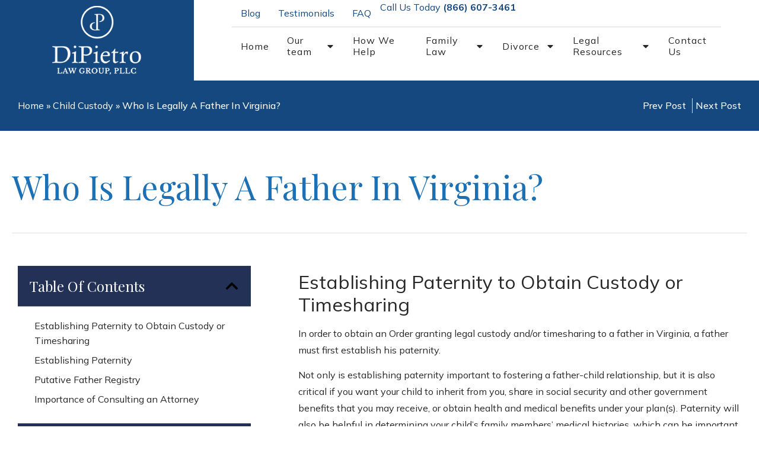

--- FILE ---
content_type: text/html; charset=UTF-8
request_url: https://www.dipietropllc.com/blog/2016/july/who-is-legally-a-father-in-virginia-/
body_size: 23844
content:
<!doctype html> <html lang="en-US"> <head> 	<meta charset="UTF-8"> 	<meta name="viewport" content="width=device-width, initial-scale=1"> 	<link rel="profile" href="https://gmpg.org/xfn/11"> 	<meta name='robots' content='index, follow, max-image-preview:large, max-snippet:-1, max-video-preview:-1' /> 	<style>img:is([sizes="auto" i], [sizes^="auto," i]) { contain-intrinsic-size: 3000px 1500px }</style> 	 	<!-- This site is optimized with the Yoast SEO plugin v24.3 - https://yoast.com/wordpress/plugins/seo/ --> 	<title>Who Is Legally A Father In Virginia? - DiPietro Law Group</title> 	<meta name="description" content="In order to obtain an Order granting legal custody and/or timesharing to a father in Virginia, a father must first establish his paternity. Not only is establishing paternity important to fostering a father-child relationship, it is critical if you want your child to inherit from you, share in social security and other government benefits that ..." /> 	<link rel="canonical" href="https://www.dipietropllc.com/child-custody/who-is-legally-a-father-in-virginia/" /> 	<meta property="og:locale" content="en_US" /> 	<meta property="og:type" content="article" /> 	<meta property="og:title" content="Who Is Legally A Father In Virginia? - DiPietro Law Group" /> 	<meta property="og:description" content="In order to obtain an Order granting legal custody and/or timesharing to a father in Virginia, a father must first establish his paternity. Not only is establishing paternity important to fostering a father-child relationship, it is critical if you want your child to inherit from you, share in social security and other government benefits that ..." /> 	<meta property="og:url" content="https://www.dipietropllc.com/child-custody/who-is-legally-a-father-in-virginia/" /> 	<meta property="og:site_name" content="DiPietro Law Group" /> 	<meta property="article:published_time" content="2016-07-22T02:00:09+00:00" /> 	<meta property="article:modified_time" content="2024-10-03T02:04:53+00:00" /> 	<meta name="author" content="DiPietro Law Group, PLLC" /> 	<meta name="twitter:card" content="summary_large_image" /> 	<meta name="twitter:label1" content="Written by" /> 	<meta name="twitter:data1" content="DiPietro Law Group, PLLC" /> 	<meta name="twitter:label2" content="Est. reading time" /> 	<meta name="twitter:data2" content="3 minutes" /> 	<script type="application/ld+json" class="yoast-schema-graph">{"@context":"https://schema.org","@graph":[{"@type":"Article","@id":"https://www.dipietropllc.com/child-custody/who-is-legally-a-father-in-virginia/#article","isPartOf":{"@id":"https://www.dipietropllc.com/child-custody/who-is-legally-a-father-in-virginia/"},"author":{"name":"DiPietro Law Group, PLLC","@id":"https://www.dipietropllc.com/#/schema/person/74f38bccf3e3dc7c04e8a47db31c16c7"},"headline":"Who Is Legally A Father In Virginia?","datePublished":"2016-07-22T02:00:09+00:00","dateModified":"2024-10-03T02:04:53+00:00","mainEntityOfPage":{"@id":"https://www.dipietropllc.com/child-custody/who-is-legally-a-father-in-virginia/"},"wordCount":573,"commentCount":0,"publisher":{"@id":"https://www.dipietropllc.com/#organization"},"articleSection":["Child Custody","Family &amp; Divorce Law"],"inLanguage":"en-US","potentialAction":[{"@type":"CommentAction","name":"Comment","target":["https://www.dipietropllc.com/child-custody/who-is-legally-a-father-in-virginia/#respond"]}]},{"@type":"WebPage","@id":"https://www.dipietropllc.com/child-custody/who-is-legally-a-father-in-virginia/","url":"https://www.dipietropllc.com/child-custody/who-is-legally-a-father-in-virginia/","name":"Who Is Legally A Father In Virginia? - DiPietro Law Group","isPartOf":{"@id":"https://www.dipietropllc.com/#website"},"datePublished":"2016-07-22T02:00:09+00:00","dateModified":"2024-10-03T02:04:53+00:00","description":"In order to obtain an Order granting legal custody and/or timesharing to a father in Virginia, a father must first establish his paternity. Not only is establishing paternity important to fostering a father-child relationship, it is critical if you want your child to inherit from you, share in social security and other government benefits that ...","breadcrumb":{"@id":"https://www.dipietropllc.com/child-custody/who-is-legally-a-father-in-virginia/#breadcrumb"},"inLanguage":"en-US","potentialAction":[{"@type":"ReadAction","target":["https://www.dipietropllc.com/child-custody/who-is-legally-a-father-in-virginia/"]}]},{"@type":"BreadcrumbList","@id":"https://www.dipietropllc.com/child-custody/who-is-legally-a-father-in-virginia/#breadcrumb","itemListElement":[{"@type":"ListItem","position":1,"name":"Home","item":"https://www.dipietropllc.com/"},{"@type":"ListItem","position":2,"name":"Child Custody","item":"https://www.dipietropllc.com/category/child-custody/"},{"@type":"ListItem","position":3,"name":"Who Is Legally A Father In Virginia?"}]},{"@type":"WebSite","@id":"https://www.dipietropllc.com/#website","url":"https://www.dipietropllc.com/","name":"DiPietro Law Group","description":"Virginia Divorce &amp; Family Law Attorneys","publisher":{"@id":"https://www.dipietropllc.com/#organization"},"potentialAction":[{"@type":"SearchAction","target":{"@type":"EntryPoint","urlTemplate":"https://www.dipietropllc.com/?s={search_term_string}"},"query-input":{"@type":"PropertyValueSpecification","valueRequired":true,"valueName":"search_term_string"}}],"inLanguage":"en-US"},{"@type":"Organization","@id":"https://www.dipietropllc.com/#organization","name":"DiPietro Law Group","url":"https://www.dipietropllc.com/","logo":{"@type":"ImageObject","inLanguage":"en-US","@id":"https://www.dipietropllc.com/#/schema/logo/image/","url":"https://www.dipietropllc.com/wp-content/uploads/2024/09/logo.2306011045517-1.png","contentUrl":"https://www.dipietropllc.com/wp-content/uploads/2024/09/logo.2306011045517-1.png","width":190,"height":148,"caption":"DiPietro Law Group"},"image":{"@id":"https://www.dipietropllc.com/#/schema/logo/image/"}},{"@type":"Person","@id":"https://www.dipietropllc.com/#/schema/person/74f38bccf3e3dc7c04e8a47db31c16c7","name":"DiPietro Law Group, PLLC","image":{"@type":"ImageObject","inLanguage":"en-US","@id":"https://www.dipietropllc.com/#/schema/person/image/","url":"https://secure.gravatar.com/avatar/1d3b9ce9d04927c7208690d61d5866dd573c5bc9abe5c063c48d743aa69c704b?s=96&d=mm&r=g","contentUrl":"https://secure.gravatar.com/avatar/1d3b9ce9d04927c7208690d61d5866dd573c5bc9abe5c063c48d743aa69c704b?s=96&d=mm&r=g","caption":"DiPietro Law Group, PLLC"},"sameAs":["https://www.dipietropllc.com"]}]}</script> 	<!-- / Yoast SEO plugin. -->   <link rel='dns-prefetch' href='//cdn.callrail.com' /> <link rel="alternate" type="application/rss+xml" title="DiPietro Law Group &raquo; Feed" href="https://www.dipietropllc.com/feed/" /> <link rel="alternate" type="application/rss+xml" title="DiPietro Law Group &raquo; Comments Feed" href="https://www.dipietropllc.com/comments/feed/" /> <link rel="alternate" type="application/rss+xml" title="DiPietro Law Group &raquo; Who Is Legally A Father In Virginia? Comments Feed" href="https://www.dipietropllc.com/child-custody/who-is-legally-a-father-in-virginia/feed/" /> <script>
window._wpemojiSettings = {"baseUrl":"https:\/\/s.w.org\/images\/core\/emoji\/16.0.1\/72x72\/","ext":".png","svgUrl":"https:\/\/s.w.org\/images\/core\/emoji\/16.0.1\/svg\/","svgExt":".svg","source":{"concatemoji":"https:\/\/www.dipietropllc.com\/wp-includes\/js\/wp-emoji-release.min.js?ver=6.8.3"}};
/*! This file is auto-generated */
!function(s,n){var o,i,e;function c(e){try{var t={supportTests:e,timestamp:(new Date).valueOf()};sessionStorage.setItem(o,JSON.stringify(t))}catch(e){}}function p(e,t,n){e.clearRect(0,0,e.canvas.width,e.canvas.height),e.fillText(t,0,0);var t=new Uint32Array(e.getImageData(0,0,e.canvas.width,e.canvas.height).data),a=(e.clearRect(0,0,e.canvas.width,e.canvas.height),e.fillText(n,0,0),new Uint32Array(e.getImageData(0,0,e.canvas.width,e.canvas.height).data));return t.every(function(e,t){return e===a[t]})}function u(e,t){e.clearRect(0,0,e.canvas.width,e.canvas.height),e.fillText(t,0,0);for(var n=e.getImageData(16,16,1,1),a=0;a<n.data.length;a++)if(0!==n.data[a])return!1;return!0}function f(e,t,n,a){switch(t){case"flag":return n(e,"\ud83c\udff3\ufe0f\u200d\u26a7\ufe0f","\ud83c\udff3\ufe0f\u200b\u26a7\ufe0f")?!1:!n(e,"\ud83c\udde8\ud83c\uddf6","\ud83c\udde8\u200b\ud83c\uddf6")&&!n(e,"\ud83c\udff4\udb40\udc67\udb40\udc62\udb40\udc65\udb40\udc6e\udb40\udc67\udb40\udc7f","\ud83c\udff4\u200b\udb40\udc67\u200b\udb40\udc62\u200b\udb40\udc65\u200b\udb40\udc6e\u200b\udb40\udc67\u200b\udb40\udc7f");case"emoji":return!a(e,"\ud83e\udedf")}return!1}function g(e,t,n,a){var r="undefined"!=typeof WorkerGlobalScope&&self instanceof WorkerGlobalScope?new OffscreenCanvas(300,150):s.createElement("canvas"),o=r.getContext("2d",{willReadFrequently:!0}),i=(o.textBaseline="top",o.font="600 32px Arial",{});return e.forEach(function(e){i[e]=t(o,e,n,a)}),i}function t(e){var t=s.createElement("script");t.src=e,t.defer=!0,s.head.appendChild(t)}"undefined"!=typeof Promise&&(o="wpEmojiSettingsSupports",i=["flag","emoji"],n.supports={everything:!0,everythingExceptFlag:!0},e=new Promise(function(e){s.addEventListener("DOMContentLoaded",e,{once:!0})}),new Promise(function(t){var n=function(){try{var e=JSON.parse(sessionStorage.getItem(o));if("object"==typeof e&&"number"==typeof e.timestamp&&(new Date).valueOf()<e.timestamp+604800&&"object"==typeof e.supportTests)return e.supportTests}catch(e){}return null}();if(!n){if("undefined"!=typeof Worker&&"undefined"!=typeof OffscreenCanvas&&"undefined"!=typeof URL&&URL.createObjectURL&&"undefined"!=typeof Blob)try{var e="postMessage("+g.toString()+"("+[JSON.stringify(i),f.toString(),p.toString(),u.toString()].join(",")+"));",a=new Blob([e],{type:"text/javascript"}),r=new Worker(URL.createObjectURL(a),{name:"wpTestEmojiSupports"});return void(r.onmessage=function(e){c(n=e.data),r.terminate(),t(n)})}catch(e){}c(n=g(i,f,p,u))}t(n)}).then(function(e){for(var t in e)n.supports[t]=e[t],n.supports.everything=n.supports.everything&&n.supports[t],"flag"!==t&&(n.supports.everythingExceptFlag=n.supports.everythingExceptFlag&&n.supports[t]);n.supports.everythingExceptFlag=n.supports.everythingExceptFlag&&!n.supports.flag,n.DOMReady=!1,n.readyCallback=function(){n.DOMReady=!0}}).then(function(){return e}).then(function(){var e;n.supports.everything||(n.readyCallback(),(e=n.source||{}).concatemoji?t(e.concatemoji):e.wpemoji&&e.twemoji&&(t(e.twemoji),t(e.wpemoji)))}))}((window,document),window._wpemojiSettings);
</script> <style id='wp-emoji-styles-inline-css'>  	img.wp-smiley, img.emoji { 		display: inline !important; 		border: none !important; 		box-shadow: none !important; 		height: 1em !important; 		width: 1em !important; 		margin: 0 0.07em !important; 		vertical-align: -0.1em !important; 		background: none !important; 		padding: 0 !important; 	} </style> <style id='wp-block-library-inline-css'> :root{--wp-admin-theme-color:#007cba;--wp-admin-theme-color--rgb:0,124,186;--wp-admin-theme-color-darker-10:#006ba1;--wp-admin-theme-color-darker-10--rgb:0,107,161;--wp-admin-theme-color-darker-20:#005a87;--wp-admin-theme-color-darker-20--rgb:0,90,135;--wp-admin-border-width-focus:2px;--wp-block-synced-color:#7a00df;--wp-block-synced-color--rgb:122,0,223;--wp-bound-block-color:var(--wp-block-synced-color)}@media (min-resolution:192dpi){:root{--wp-admin-border-width-focus:1.5px}}.wp-element-button{cursor:pointer}:root{--wp--preset--font-size--normal:16px;--wp--preset--font-size--huge:42px}:root .has-very-light-gray-background-color{background-color:#eee}:root .has-very-dark-gray-background-color{background-color:#313131}:root .has-very-light-gray-color{color:#eee}:root .has-very-dark-gray-color{color:#313131}:root .has-vivid-green-cyan-to-vivid-cyan-blue-gradient-background{background:linear-gradient(135deg,#00d084,#0693e3)}:root .has-purple-crush-gradient-background{background:linear-gradient(135deg,#34e2e4,#4721fb 50%,#ab1dfe)}:root .has-hazy-dawn-gradient-background{background:linear-gradient(135deg,#faaca8,#dad0ec)}:root .has-subdued-olive-gradient-background{background:linear-gradient(135deg,#fafae1,#67a671)}:root .has-atomic-cream-gradient-background{background:linear-gradient(135deg,#fdd79a,#004a59)}:root .has-nightshade-gradient-background{background:linear-gradient(135deg,#330968,#31cdcf)}:root .has-midnight-gradient-background{background:linear-gradient(135deg,#020381,#2874fc)}.has-regular-font-size{font-size:1em}.has-larger-font-size{font-size:2.625em}.has-normal-font-size{font-size:var(--wp--preset--font-size--normal)}.has-huge-font-size{font-size:var(--wp--preset--font-size--huge)}.has-text-align-center{text-align:center}.has-text-align-left{text-align:left}.has-text-align-right{text-align:right}#end-resizable-editor-section{display:none}.aligncenter{clear:both}.items-justified-left{justify-content:flex-start}.items-justified-center{justify-content:center}.items-justified-right{justify-content:flex-end}.items-justified-space-between{justify-content:space-between}.screen-reader-text{border:0;clip-path:inset(50%);height:1px;margin:-1px;overflow:hidden;padding:0;position:absolute;width:1px;word-wrap:normal!important}.screen-reader-text:focus{background-color:#ddd;clip-path:none;color:#444;display:block;font-size:1em;height:auto;left:5px;line-height:normal;padding:15px 23px 14px;text-decoration:none;top:5px;width:auto;z-index:100000}html :where(.has-border-color){border-style:solid}html :where([style*=border-top-color]){border-top-style:solid}html :where([style*=border-right-color]){border-right-style:solid}html :where([style*=border-bottom-color]){border-bottom-style:solid}html :where([style*=border-left-color]){border-left-style:solid}html :where([style*=border-width]){border-style:solid}html :where([style*=border-top-width]){border-top-style:solid}html :where([style*=border-right-width]){border-right-style:solid}html :where([style*=border-bottom-width]){border-bottom-style:solid}html :where([style*=border-left-width]){border-left-style:solid}html :where(img[class*=wp-image-]){height:auto;max-width:100%}:where(figure){margin:0 0 1em}html :where(.is-position-sticky){--wp-admin--admin-bar--position-offset:var(--wp-admin--admin-bar--height,0px)}@media screen and (max-width:600px){html :where(.is-position-sticky){--wp-admin--admin-bar--position-offset:0px}} </style> <link rel='stylesheet' id='hello-elementor-css' href='https://www.dipietropllc.com/wp-content/themes/hello-elementor/style.min.css?ver=3.3.0' media='all' /> <link rel='stylesheet' id='hello-elementor-theme-style-css' href='https://www.dipietropllc.com/wp-content/themes/hello-elementor/theme.min.css?ver=3.3.0' media='all' /> <link rel='stylesheet' id='hello-elementor-header-footer-css' href='https://www.dipietropllc.com/wp-content/themes/hello-elementor/header-footer.min.css?ver=3.3.0' media='all' /> <link rel='stylesheet' id='elementor-frontend-css' href='https://www.dipietropllc.com/wp-content/plugins/elementor/assets/css/frontend.min.css?ver=3.27.2' media='all' /> <link rel='stylesheet' id='elementor-post-6-css' href='https://www.dipietropllc.com/wp-content/uploads/elementor/css/post-6.css?ver=1756971279' media='all' /> <link rel='stylesheet' id='widget-image-css' href='https://www.dipietropllc.com/wp-content/plugins/elementor/assets/css/widget-image.min.css?ver=3.27.2' media='all' /> <link rel='stylesheet' id='widget-nav-menu-css' href='https://www.dipietropllc.com/wp-content/plugins/elementor-pro/assets/css/widget-nav-menu.min.css?ver=3.27.1' media='all' /> <link rel='stylesheet' id='widget-heading-css' href='https://www.dipietropllc.com/wp-content/plugins/elementor/assets/css/widget-heading.min.css?ver=3.27.2' media='all' /> <link rel='stylesheet' id='e-sticky-css' href='https://www.dipietropllc.com/wp-content/plugins/elementor-pro/assets/css/modules/sticky.min.css?ver=3.27.1' media='all' /> <link rel='stylesheet' id='widget-social-icons-css' href='https://www.dipietropllc.com/wp-content/plugins/elementor/assets/css/widget-social-icons.min.css?ver=3.27.2' media='all' /> <link rel='stylesheet' id='e-apple-webkit-css' href='https://www.dipietropllc.com/wp-content/plugins/elementor/assets/css/conditionals/apple-webkit.min.css?ver=3.27.2' media='all' /> <link rel='stylesheet' id='widget-text-editor-css' href='https://www.dipietropllc.com/wp-content/plugins/elementor/assets/css/widget-text-editor.min.css?ver=3.27.2' media='all' /> <link rel='stylesheet' id='widget-breadcrumbs-css' href='https://www.dipietropllc.com/wp-content/plugins/elementor-pro/assets/css/widget-breadcrumbs.min.css?ver=3.27.1' media='all' /> <link rel='stylesheet' id='widget-post-navigation-css' href='https://www.dipietropllc.com/wp-content/plugins/elementor-pro/assets/css/widget-post-navigation.min.css?ver=3.27.1' media='all' /> <link rel='stylesheet' id='widget-post-info-css' href='https://www.dipietropllc.com/wp-content/plugins/elementor-pro/assets/css/widget-post-info.min.css?ver=3.27.1' media='all' /> <link rel='stylesheet' id='widget-icon-list-css' href='https://www.dipietropllc.com/wp-content/plugins/elementor/assets/css/widget-icon-list.min.css?ver=3.27.2' media='all' /> <link rel='stylesheet' id='widget-divider-css' href='https://www.dipietropllc.com/wp-content/plugins/elementor/assets/css/widget-divider.min.css?ver=3.27.2' media='all' /> <link rel='stylesheet' id='widget-table-of-contents-css' href='https://www.dipietropllc.com/wp-content/plugins/elementor-pro/assets/css/widget-table-of-contents.min.css?ver=3.27.1' media='all' /> <link rel='stylesheet' id='swiper-css' href='https://www.dipietropllc.com/wp-content/plugins/elementor/assets/lib/swiper/v8/css/swiper.min.css?ver=8.4.5' media='all' /> <link rel='stylesheet' id='e-swiper-css' href='https://www.dipietropllc.com/wp-content/plugins/elementor/assets/css/conditionals/e-swiper.min.css?ver=3.27.2' media='all' /> <link rel='stylesheet' id='widget-loop-common-css' href='https://www.dipietropllc.com/wp-content/plugins/elementor-pro/assets/css/widget-loop-common.min.css?ver=3.27.1' media='all' /> <link rel='stylesheet' id='widget-loop-carousel-css' href='https://www.dipietropllc.com/wp-content/plugins/elementor-pro/assets/css/widget-loop-carousel.min.css?ver=3.27.1' media='all' /> <link rel='stylesheet' id='widget-loop-grid-css' href='https://www.dipietropllc.com/wp-content/plugins/elementor-pro/assets/css/widget-loop-grid.min.css?ver=3.27.1' media='all' /> <link rel='stylesheet' id='elementor-post-3003-css' href='https://www.dipietropllc.com/wp-content/uploads/elementor/css/post-3003.css?ver=1756982513' media='all' /> <link rel='stylesheet' id='elementor-post-2905-css' href='https://www.dipietropllc.com/wp-content/uploads/elementor/css/post-2905.css?ver=1756971279' media='all' /> <link rel='stylesheet' id='elementor-post-3880-css' href='https://www.dipietropllc.com/wp-content/uploads/elementor/css/post-3880.css?ver=1756971311' media='all' /> <link rel='stylesheet' id='hello-elementor-child-style-css' href='https://www.dipietropllc.com/wp-content/themes/hello-theme-child/style.css?ver=2.0.0' media='all' /> <link rel='stylesheet' id='google-fonts-1-css' href='https://fonts.googleapis.com/css?family=Playfair+Display%3A100%2C100italic%2C200%2C200italic%2C300%2C300italic%2C400%2C400italic%2C500%2C500italic%2C600%2C600italic%2C700%2C700italic%2C800%2C800italic%2C900%2C900italic%7CMulish%3A100%2C100italic%2C200%2C200italic%2C300%2C300italic%2C400%2C400italic%2C500%2C500italic%2C600%2C600italic%2C700%2C700italic%2C800%2C800italic%2C900%2C900italic%7CPoppins%3A100%2C100italic%2C200%2C200italic%2C300%2C300italic%2C400%2C400italic%2C500%2C500italic%2C600%2C600italic%2C700%2C700italic%2C800%2C800italic%2C900%2C900italic&#038;display=swap&#038;ver=6.8.3' media='all' /> <link rel="preconnect" href="https://fonts.gstatic.com/" crossorigin><script src="https://www.dipietropllc.com/wp-includes/js/jquery/jquery.min.js?ver=3.7.1" id="jquery-core-js"></script> <script src="https://www.dipietropllc.com/wp-includes/js/jquery/jquery-migrate.min.js?ver=3.4.1" id="jquery-migrate-js"></script> <link rel="https://api.w.org/" href="https://www.dipietropllc.com/wp-json/" /><link rel="alternate" title="JSON" type="application/json" href="https://www.dipietropllc.com/wp-json/wp/v2/posts/1260" /><link rel="EditURI" type="application/rsd+xml" title="RSD" href="https://www.dipietropllc.com/xmlrpc.php?rsd" /> <link rel='shortlink' href='https://www.dipietropllc.com/?p=1260' /> <link rel="alternate" title="oEmbed (JSON)" type="application/json+oembed" href="https://www.dipietropllc.com/wp-json/oembed/1.0/embed?url=https%3A%2F%2Fwww.dipietropllc.com%2Fchild-custody%2Fwho-is-legally-a-father-in-virginia%2F" /> <link rel="alternate" title="oEmbed (XML)" type="text/xml+oembed" href="https://www.dipietropllc.com/wp-json/oembed/1.0/embed?url=https%3A%2F%2Fwww.dipietropllc.com%2Fchild-custody%2Fwho-is-legally-a-father-in-virginia%2F&#038;format=xml" />     <!-- Google tag (gtag.js) -->     <script async src="https://www.googletagmanager.com/gtag/js?id=AW-487781363"></script>     <script>
      window.dataLayer = window.dataLayer || [];
      function gtag(){dataLayer.push(arguments);}
      gtag('js', new Date());

      gtag('config', 'AW-487781363');
      gtag('config', 'AW-487781363/ilw1CLHp8NkZEPPny-gB', {
        'phone_conversion_number': '(866) 607-3461'
      });
		
      gtag('config', 'AW-487781363/xbSKCPjhvOgZEPPny-gB', {
        'phone_conversion_number': '(571) 626-7389'
      });
		
    </script>         <!-- Google tag (gtag.js) -->     <script async src="https://www.googletagmanager.com/gtag/js?id=G-20W8Z9JRWJ"></script>     <script>
        window.dataLayer = window.dataLayer || [];
        function gtag(){dataLayer.push(arguments);}
        gtag('js', new Date());

        gtag('config', 'G-20W8Z9JRWJ');
    </script>     <meta name="generator" content="Elementor 3.27.2; features: e_font_icon_svg, additional_custom_breakpoints, e_element_cache; settings: css_print_method-external, google_font-enabled, font_display-swap"> <!-- Google Tag Manager -->  <script>(function(w,d,s,l,i){w[l]=w[l]||[];w[l].push({'gtm.start':
new Date().getTime(),event:'gtm.js'});var f=d.getElementsByTagName(s)[0],
j=d.createElement(s),dl=l!='dataLayer'?'&l='+l:'';j.async=true;j.src=
'https://www.googletagmanager.com/gtm.js?id='+i+dl;f.parentNode.insertBefore(j,f);
})(window,document,'script','dataLayer','GTM-THNBWSBR');</script>  <!-- End Google Tag Manager --> <script type="text/javascript">
    (function(c,l,a,r,i,t,y){
        c[a]=c[a]||function(){(c[a].q=c[a].q||[]).push(arguments)};
        t=l.createElement(r);t.async=1;t.src="https://www.clarity.ms/tag/"+i;
        y=l.getElementsByTagName(r)[0];y.parentNode.insertBefore(t,y);
    })(window, document, "clarity", "script", "rxara3vxbx");
</script> <style type="text/css" id="filter-everything-inline-css">.wpc-orderby-select{width:100%}.wpc-filters-open-button-container{display:none}.wpc-debug-message{padding:16px;font-size:14px;border:1px dashed #ccc;margin-bottom:20px}.wpc-debug-title{visibility:hidden}.wpc-button-inner,.wpc-chip-content{display:flex;align-items:center}.wpc-icon-html-wrapper{position:relative;margin-right:10px;top:2px}.wpc-icon-html-wrapper span{display:block;height:1px;width:18px;border-radius:3px;background:#2c2d33;margin-bottom:4px;position:relative}span.wpc-icon-line-1:after,span.wpc-icon-line-2:after,span.wpc-icon-line-3:after{content:"";display:block;width:3px;height:3px;border:1px solid #2c2d33;background-color:#fff;position:absolute;top:-2px;box-sizing:content-box}span.wpc-icon-line-3:after{border-radius:50%;left:2px}span.wpc-icon-line-1:after{border-radius:50%;left:5px}span.wpc-icon-line-2:after{border-radius:50%;left:12px}body .wpc-filters-open-button-container a.wpc-filters-open-widget,body .wpc-filters-open-button-container a.wpc-open-close-filters-button{display:inline-block;text-align:left;border:1px solid #2c2d33;border-radius:2px;line-height:1.5;padding:7px 12px;background-color:transparent;color:#2c2d33;box-sizing:border-box;text-decoration:none!important;font-weight:400;transition:none;position:relative}@media screen and (max-width:768px){.wpc_show_bottom_widget .wpc-filters-open-button-container,.wpc_show_open_close_button .wpc-filters-open-button-container{display:block}.wpc_show_bottom_widget .wpc-filters-open-button-container{margin-top:1em;margin-bottom:1em}}</style>  			<style> 				.e-con.e-parent:nth-of-type(n+4):not(.e-lazyloaded):not(.e-no-lazyload), 				.e-con.e-parent:nth-of-type(n+4):not(.e-lazyloaded):not(.e-no-lazyload) * { 					background-image: none !important; 				} 				@media screen and (max-height: 1024px) { 					.e-con.e-parent:nth-of-type(n+3):not(.e-lazyloaded):not(.e-no-lazyload), 					.e-con.e-parent:nth-of-type(n+3):not(.e-lazyloaded):not(.e-no-lazyload) * { 						background-image: none !important; 					} 				} 				@media screen and (max-height: 640px) { 					.e-con.e-parent:nth-of-type(n+2):not(.e-lazyloaded):not(.e-no-lazyload), 					.e-con.e-parent:nth-of-type(n+2):not(.e-lazyloaded):not(.e-no-lazyload) * { 						background-image: none !important; 					} 				} 			</style> 			<link rel="icon" href="https://www.dipietropllc.com/wp-content/uploads/2024/10/cropped-logo-icon-32x32.jpg" sizes="32x32" /> <link rel="icon" href="https://www.dipietropllc.com/wp-content/uploads/2024/10/cropped-logo-icon-192x192.jpg" sizes="192x192" /> <link rel="apple-touch-icon" href="https://www.dipietropllc.com/wp-content/uploads/2024/10/cropped-logo-icon-180x180.jpg" /> <meta name="msapplication-TileImage" content="https://www.dipietropllc.com/wp-content/uploads/2024/10/cropped-logo-icon-270x270.jpg" /> 		<style id="wp-custom-css"> 			.main-menu-header .elementor-nav-menu--layout-horizontal > ul{ 	    flex-wrap: nowrap; } .main-menu-header .elementor-nav-menu--layout-horizontal > ul > li > a{ 	white-space:normal; 	letter-spacing:1px; }   .elementor-69 .elementor-element.elementor-element-8a87f32 .elementor-post__meta-data { 	padding-top: 20px; } .wpc-filter-content select { 	background-color: #F7f7f7; border-left: none; 	border-top: none; 	border-right: solid 15px #f7f7f7; 	border-bottom: none;padding: 20px; }  .body-font{ 	font-family:var( --e-global-typography-text-font-family ), Sans-serif!important } .fixed-header {     position: absolute;     left: 0;     right: 0;     top: 0;     z-index: 5;     width: 100%; } .title-bg{ 	position:relative; 	opacity:0.5 } .title-bg img{ 	display:block }  .title-header {     position: relative; 	background:var( --e-global-color-secondary ) } .title-header .title-content {     position: absolute;     left: 0;     right: 0;     top: 0;     width: 100%;     display: flex;     justify-content: center;     align-items: center; 	z-index:2;         bottom: 0; } .title-header .title-content .title-main{ 	color:#fff; 	font-family:var(--e-global-typography-primary-font-family); 	font-size:calc(var(--e-global-typography-primary-font-size) * 1.5); } .dipietropllc-icon-box > .elementor-widget-container{ 	position:relative; }  .dipietropllc-icon-box span.elementor-icon.elementor-animation- {     background: #fff;     border-radius: 50%;     padding: 15px;     position: absolute;     left: 0;     top: 50%;     transform: translate(-50%,-50%); 	box-shadow:var(--bx-shw-x) var(--bx-shw-y) var(--bx-shw-blr) rgba(0,0,0,var(--bx-shw-o)) }  .elementor-nav-menu--layout-horizontal .elementor-nav-menu {     display: flex;     flex-wrap: wrap;     justify-content: space-around;     width: 100%; }  body .elementor-widget-n-accordion .e-n-accordion-item-title{    justify-content: space-between;  }   .swiper-wrapper .swiper-slide:nth-child(even) .post-item-wrap {     background: #1C70B3!important; }   .mobile-menu .elementor-nav-menu--main .elementor-nav-menu ul {      position: static;  }  .mobile-menu .elementor-nav-menu--dropdown .elementor-sub-item{ 	display:block; 	text-align: center; }   .cta {     text-align: center;     margin: 20px 0; } .cta hr {     margin: 10px 0; }		</style> 		</head> <body class="wp-singular post-template-default single single-post postid-1260 single-format-standard wp-custom-logo wp-embed-responsive wp-theme-hello-elementor wp-child-theme-hello-theme-child theme-default elementor-default elementor-kit-6 elementor-page-3880">   <a class="skip-link screen-reader-text" href="#content">Skip to content</a>  		<div data-elementor-type="header" data-elementor-id="3003" class="elementor elementor-3003 elementor-location-header" data-elementor-post-type="elementor_library"> 			<div class="elementor-element elementor-element-3ff76bc5 e-con-full e-flex e-con e-parent" data-id="3ff76bc5" data-element_type="container" data-settings="{&quot;sticky&quot;:&quot;top&quot;,&quot;sticky_on&quot;:[&quot;desktop&quot;,&quot;tablet&quot;,&quot;mobile&quot;],&quot;sticky_offset&quot;:0,&quot;sticky_effects_offset&quot;:0,&quot;sticky_anchor_link_offset&quot;:0}"> 		<div class="elementor-element elementor-element-5ca55f7a e-con-full e-flex e-con e-child" data-id="5ca55f7a" data-element_type="container" data-settings="{&quot;background_background&quot;:&quot;classic&quot;}"> 				<div class="elementor-element elementor-element-efbc7e4 elementor-hidden-desktop elementor-absolute elementor-hidden-tablet elementor-view-stacked elementor-shape-square elementor-widget elementor-widget-icon" data-id="efbc7e4" data-element_type="widget" data-settings="{&quot;_position&quot;:&quot;absolute&quot;}" data-widget_type="icon.default"> 				<div class="elementor-widget-container"> 							<div class="elementor-icon-wrapper"> 			<a class="elementor-icon" href="#elementor-action%3Aaction%3Dpopup%3Aopen%26settings%3DeyJpZCI6IjI2ODciLCJ0b2dnbGUiOmZhbHNlfQ%3D%3D"> 			<svg aria-hidden="true" class="e-font-icon-svg e-fas-bars" viewbox="0 0 448 512" xmlns="http://www.w3.org/2000/svg"><path d="M16 132h416c8.837 0 16-7.163 16-16V76c0-8.837-7.163-16-16-16H16C7.163 60 0 67.163 0 76v40c0 8.837 7.163 16 16 16zm0 160h416c8.837 0 16-7.163 16-16v-40c0-8.837-7.163-16-16-16H16c-8.837 0-16 7.163-16 16v40c0 8.837 7.163 16 16 16zm0 160h416c8.837 0 16-7.163 16-16v-40c0-8.837-7.163-16-16-16H16c-8.837 0-16 7.163-16 16v40c0 8.837 7.163 16 16 16z"></path></svg>			</a> 		</div> 						</div> 				</div> 				<div class="elementor-element elementor-element-4cfcd2a elementor-widget elementor-widget-image" data-id="4cfcd2a" data-element_type="widget" data-widget_type="image.default"> 				<div class="elementor-widget-container"> 																<a href="/"> 							<img width="196" height="151" src="https://www.dipietropllc.com/wp-content/uploads/2024/10/Light-Logo.2306051042541.png" class="attachment-large size-large wp-image-3007" alt="dipietropllc" title="DiPietro Law Group | Who Is Legally A Father In Virginia?" />								</a> 															</div> 				</div> 				</div> 		<div class="elementor-element elementor-element-1cd0b8c7 e-con-full e-flex e-con e-child" data-id="1cd0b8c7" data-element_type="container" data-settings="{&quot;background_background&quot;:&quot;classic&quot;}"> 		<div class="elementor-element elementor-element-573dc078 e-con-full e-flex e-con e-child" data-id="573dc078" data-element_type="container"> 				<div class="elementor-element elementor-element-701a518e elementor-hidden-tablet elementor-hidden-mobile elementor-nav-menu--dropdown-none elementor-widget elementor-widget-nav-menu" data-id="701a518e" data-element_type="widget" data-settings="{&quot;layout&quot;:&quot;horizontal&quot;,&quot;submenu_icon&quot;:{&quot;value&quot;:&quot;&lt;svg class=\&quot;e-font-icon-svg e-fas-caret-down\&quot; viewBox=\&quot;0 0 320 512\&quot; xmlns=\&quot;http:\/\/www.w3.org\/2000\/svg\&quot;&gt;&lt;path d=\&quot;M31.3 192h257.3c17.8 0 26.7 21.5 14.1 34.1L174.1 354.8c-7.8 7.8-20.5 7.8-28.3 0L17.2 226.1C4.6 213.5 13.5 192 31.3 192z\&quot;&gt;&lt;\/path&gt;&lt;\/svg&gt;&quot;,&quot;library&quot;:&quot;fa-solid&quot;}}" data-widget_type="nav-menu.default"> 				<div class="elementor-widget-container"> 								<nav aria-label="Menu" class="elementor-nav-menu--main elementor-nav-menu__container elementor-nav-menu--layout-horizontal e--pointer-underline e--animation-fade"> 				<ul id="menu-1-701a518e" class="elementor-nav-menu"><li class="menu-item menu-item-type-post_type menu-item-object-page current_page_parent menu-item-2654"><a href="https://www.dipietropllc.com/blog/" class="elementor-item">Blog</a></li> <li class="menu-item menu-item-type-post_type menu-item-object-page menu-item-2656"><a href="https://www.dipietropllc.com/testimonials/" class="elementor-item">Testimonials</a></li> <li class="menu-item menu-item-type-post_type menu-item-object-page menu-item-2655"><a href="https://www.dipietropllc.com/faq/" class="elementor-item">FAQ</a></li> </ul>			</nav> 						<nav class="elementor-nav-menu--dropdown elementor-nav-menu__container" aria-hidden="true"> 				<ul id="menu-2-701a518e" class="elementor-nav-menu"><li class="menu-item menu-item-type-post_type menu-item-object-page current_page_parent menu-item-2654"><a href="https://www.dipietropllc.com/blog/" class="elementor-item" tabindex="-1">Blog</a></li> <li class="menu-item menu-item-type-post_type menu-item-object-page menu-item-2656"><a href="https://www.dipietropllc.com/testimonials/" class="elementor-item" tabindex="-1">Testimonials</a></li> <li class="menu-item menu-item-type-post_type menu-item-object-page menu-item-2655"><a href="https://www.dipietropllc.com/faq/" class="elementor-item" tabindex="-1">FAQ</a></li> </ul>			</nav> 						</div> 				</div> 				<div class="elementor-element elementor-element-1ffb1174 header-phone elementor-widget elementor-widget-heading" data-id="1ffb1174" data-element_type="widget" data-widget_type="heading.default"> 				<div class="elementor-widget-container"> 					<p class="elementor-heading-title elementor-size-default"><a href="tel:(866)%20607-3461">Call Us Today <strong>(866) 607-3461</strong></a></p>				</div> 				</div> 				<div class="elementor-element elementor-element-21bf3170 elementor-hidden-desktop elementor-hidden-mobile elementor-view-stacked elementor-shape-square elementor-widget elementor-widget-icon" data-id="21bf3170" data-element_type="widget" data-widget_type="icon.default"> 				<div class="elementor-widget-container"> 							<div class="elementor-icon-wrapper"> 			<a class="elementor-icon" href="#elementor-action%3Aaction%3Dpopup%3Aopen%26settings%3DeyJpZCI6IjI2ODciLCJ0b2dnbGUiOmZhbHNlfQ%3D%3D"> 			<svg aria-hidden="true" class="e-font-icon-svg e-fas-bars" viewbox="0 0 448 512" xmlns="http://www.w3.org/2000/svg"><path d="M16 132h416c8.837 0 16-7.163 16-16V76c0-8.837-7.163-16-16-16H16C7.163 60 0 67.163 0 76v40c0 8.837 7.163 16 16 16zm0 160h416c8.837 0 16-7.163 16-16v-40c0-8.837-7.163-16-16-16H16c-8.837 0-16 7.163-16 16v40c0 8.837 7.163 16 16 16zm0 160h416c8.837 0 16-7.163 16-16v-40c0-8.837-7.163-16-16-16H16c-8.837 0-16 7.163-16 16v40c0 8.837 7.163 16 16 16z"></path></svg>			</a> 		</div> 						</div> 				</div> 				</div> 		<div class="elementor-element elementor-element-60d6d849 e-con-full e-flex e-con e-child" data-id="60d6d849" data-element_type="container"> 				<div class="elementor-element elementor-element-5fb71c9e elementor-hidden-tablet elementor-hidden-mobile elementor-nav-menu--dropdown-none elementor-widget__width-inherit main-menu-header elementor-widget elementor-widget-nav-menu" data-id="5fb71c9e" data-element_type="widget" data-settings="{&quot;layout&quot;:&quot;horizontal&quot;,&quot;submenu_icon&quot;:{&quot;value&quot;:&quot;&lt;svg class=\&quot;e-font-icon-svg e-fas-caret-down\&quot; viewBox=\&quot;0 0 320 512\&quot; xmlns=\&quot;http:\/\/www.w3.org\/2000\/svg\&quot;&gt;&lt;path d=\&quot;M31.3 192h257.3c17.8 0 26.7 21.5 14.1 34.1L174.1 354.8c-7.8 7.8-20.5 7.8-28.3 0L17.2 226.1C4.6 213.5 13.5 192 31.3 192z\&quot;&gt;&lt;\/path&gt;&lt;\/svg&gt;&quot;,&quot;library&quot;:&quot;fa-solid&quot;}}" data-widget_type="nav-menu.default"> 				<div class="elementor-widget-container"> 								<nav aria-label="Menu" class="elementor-nav-menu--main elementor-nav-menu__container elementor-nav-menu--layout-horizontal e--pointer-underline e--animation-fade"> 				<ul id="menu-1-5fb71c9e" class="elementor-nav-menu"><li class="menu-item menu-item-type-post_type menu-item-object-page menu-item-home menu-item-2668"><a href="https://www.dipietropllc.com/" class="elementor-item">Home</a></li> <li class="menu-item menu-item-type-post_type menu-item-object-page menu-item-has-children menu-item-66"><a href="https://www.dipietropllc.com/our-team/" class="elementor-item">Our team</a> <ul class="sub-menu elementor-nav-menu--dropdown"> 	<li class="menu-item menu-item-type-post_type menu-item-object-our-team menu-item-1025"><a href="https://www.dipietropllc.com/our-team/joe-dipietro/" class="elementor-sub-item">Joe DiPietro</a></li> 	<li class="menu-item menu-item-type-post_type menu-item-object-our-team menu-item-1026"><a href="https://www.dipietropllc.com/our-team/john-p-lavinus/" class="elementor-sub-item">John P. Lavinus</a></li> 	<li class="menu-item menu-item-type-post_type menu-item-object-our-team menu-item-1027"><a href="https://www.dipietropllc.com/our-team/joseph-t-patton/" class="elementor-sub-item">Joseph T. Patton</a></li> 	<li class="menu-item menu-item-type-post_type menu-item-object-our-team menu-item-1031"><a href="https://www.dipietropllc.com/our-team/tina-d-crouch/" class="elementor-sub-item">Tina D. Crouch</a></li> 	<li class="menu-item menu-item-type-post_type menu-item-object-our-team menu-item-1028"><a href="https://www.dipietropllc.com/our-team/michael-fisher/" class="elementor-sub-item">Michael Fisher</a></li> 	<li class="menu-item menu-item-type-post_type menu-item-object-our-team menu-item-1030"><a href="https://www.dipietropllc.com/our-team/ronda-ryan/" class="elementor-sub-item">Ronda Ryan</a></li> 	<li class="menu-item menu-item-type-post_type menu-item-object-our-team menu-item-1029"><a href="https://www.dipietropllc.com/our-team/miguel-cantos/" class="elementor-sub-item">Miguel Cantos</a></li> </ul> </li> <li class="menu-item menu-item-type-post_type menu-item-object-page menu-item-64"><a href="https://www.dipietropllc.com/how-we-help/" class="elementor-item">How We Help</a></li> <li class="menu-item menu-item-type-post_type menu-item-object-page menu-item-has-children menu-item-63"><a href="https://www.dipietropllc.com/family-law/" class="elementor-item">Family Law</a> <ul class="sub-menu elementor-nav-menu--dropdown"> 	<li class="menu-item menu-item-type-post_type menu-item-object-page menu-item-114"><a href="https://www.dipietropllc.com/family-law/adoption/" class="elementor-sub-item">Adoption</a></li> 	<li class="menu-item menu-item-type-post_type menu-item-object-page menu-item-116"><a href="https://www.dipietropllc.com/family-law/appeals/" class="elementor-sub-item">Appeals</a></li> 	<li class="menu-item menu-item-type-post_type menu-item-object-page menu-item-118"><a href="https://www.dipietropllc.com/family-law/child-custody-visitation/" class="elementor-sub-item">Child Custody &amp; Visitation</a></li> 	<li class="menu-item menu-item-type-post_type menu-item-object-page menu-item-120"><a href="https://www.dipietropllc.com/family-law/child-support/" class="elementor-sub-item">Child Support</a></li> 	<li class="menu-item menu-item-type-post_type menu-item-object-page menu-item-122"><a href="https://www.dipietropllc.com/family-law/domestic-violence/" class="elementor-sub-item">Domestic Violence</a></li> 	<li class="menu-item menu-item-type-post_type menu-item-object-page menu-item-124"><a href="https://www.dipietropllc.com/family-law/prenuptial-agreements/" class="elementor-sub-item">Prenuptial Agreements</a></li> 	<li class="menu-item menu-item-type-post_type menu-item-object-page menu-item-126"><a href="https://www.dipietropllc.com/family-law/postnuptial-agreements/" class="elementor-sub-item">Postnuptial Agreements</a></li> </ul> </li> <li class="menu-item menu-item-type-post_type menu-item-object-page menu-item-has-children menu-item-62"><a href="https://www.dipietropllc.com/divorce/" class="elementor-item">Divorce</a> <ul class="sub-menu elementor-nav-menu--dropdown"> 	<li class="menu-item menu-item-type-post_type menu-item-object-page menu-item-138"><a href="https://www.dipietropllc.com/divorce/high-net-worth-divorce/" class="elementor-sub-item">High Net Worth Divorce Lawyer</a></li> 	<li class="menu-item menu-item-type-post_type menu-item-object-page menu-item-140"><a href="https://www.dipietropllc.com/divorce/mediation/" class="elementor-sub-item">Mediation</a></li> 	<li class="menu-item menu-item-type-post_type menu-item-object-page menu-item-142"><a href="https://www.dipietropllc.com/divorce/military-divorce/" class="elementor-sub-item">Military Divorce</a></li> 	<li class="menu-item menu-item-type-post_type menu-item-object-page menu-item-144"><a href="https://www.dipietropllc.com/divorce/divorcing-a-narcissist/" class="elementor-sub-item">Divorcing A Narcissist</a></li> 	<li class="menu-item menu-item-type-post_type menu-item-object-page menu-item-146"><a href="https://www.dipietropllc.com/divorce/spousal-support/" class="elementor-sub-item">Spousal Support</a></li> 	<li class="menu-item menu-item-type-post_type menu-item-object-page menu-item-148"><a href="https://www.dipietropllc.com/divorce/property-division/" class="elementor-sub-item">Property Division</a></li> 	<li class="menu-item menu-item-type-post_type menu-item-object-page menu-item-150"><a href="https://www.dipietropllc.com/divorce/separation/" class="elementor-sub-item">Separation</a></li> 	<li class="menu-item menu-item-type-post_type menu-item-object-page menu-item-152"><a href="https://www.dipietropllc.com/divorce/contested-divorce/" class="elementor-sub-item">Contested Divorce</a></li> </ul> </li> <li class="menu-item menu-item-type-post_type menu-item-object-page menu-item-has-children menu-item-65"><a href="https://www.dipietropllc.com/legal-resources/" class="elementor-item">Legal Resources</a> <ul class="sub-menu elementor-nav-menu--dropdown"> 	<li class="menu-item menu-item-type-post_type menu-item-object-page current_page_parent menu-item-171"><a href="https://www.dipietropllc.com/blog/" class="elementor-sub-item">Blog</a></li> 	<li class="menu-item menu-item-type-custom menu-item-object-custom menu-item-4306"><a href="/videos/" class="elementor-sub-item">Videos</a></li> 	<li class="menu-item menu-item-type-post_type menu-item-object-page menu-item-166"><a href="https://www.dipietropllc.com/legal-resources/newsletters/" class="elementor-sub-item">Newsletters</a></li> 	<li class="menu-item menu-item-type-post_type menu-item-object-page menu-item-164"><a href="https://www.dipietropllc.com/legal-resources/free-ebook/" class="elementor-sub-item">Free Ebook</a></li> 	<li class="menu-item menu-item-type-post_type menu-item-object-page menu-item-162"><a href="https://www.dipietropllc.com/legal-resources/divorce-infographics/" class="elementor-sub-item">Divorce Infographics</a></li> </ul> </li> <li class="menu-item menu-item-type-post_type menu-item-object-page menu-item-67"><a href="https://www.dipietropllc.com/contact-us/" class="elementor-item">Contact Us</a></li> </ul>			</nav> 						<nav class="elementor-nav-menu--dropdown elementor-nav-menu__container" aria-hidden="true"> 				<ul id="menu-2-5fb71c9e" class="elementor-nav-menu"><li class="menu-item menu-item-type-post_type menu-item-object-page menu-item-home menu-item-2668"><a href="https://www.dipietropllc.com/" class="elementor-item" tabindex="-1">Home</a></li> <li class="menu-item menu-item-type-post_type menu-item-object-page menu-item-has-children menu-item-66"><a href="https://www.dipietropllc.com/our-team/" class="elementor-item" tabindex="-1">Our team</a> <ul class="sub-menu elementor-nav-menu--dropdown"> 	<li class="menu-item menu-item-type-post_type menu-item-object-our-team menu-item-1025"><a href="https://www.dipietropllc.com/our-team/joe-dipietro/" class="elementor-sub-item" tabindex="-1">Joe DiPietro</a></li> 	<li class="menu-item menu-item-type-post_type menu-item-object-our-team menu-item-1026"><a href="https://www.dipietropllc.com/our-team/john-p-lavinus/" class="elementor-sub-item" tabindex="-1">John P. Lavinus</a></li> 	<li class="menu-item menu-item-type-post_type menu-item-object-our-team menu-item-1027"><a href="https://www.dipietropllc.com/our-team/joseph-t-patton/" class="elementor-sub-item" tabindex="-1">Joseph T. Patton</a></li> 	<li class="menu-item menu-item-type-post_type menu-item-object-our-team menu-item-1031"><a href="https://www.dipietropllc.com/our-team/tina-d-crouch/" class="elementor-sub-item" tabindex="-1">Tina D. Crouch</a></li> 	<li class="menu-item menu-item-type-post_type menu-item-object-our-team menu-item-1028"><a href="https://www.dipietropllc.com/our-team/michael-fisher/" class="elementor-sub-item" tabindex="-1">Michael Fisher</a></li> 	<li class="menu-item menu-item-type-post_type menu-item-object-our-team menu-item-1030"><a href="https://www.dipietropllc.com/our-team/ronda-ryan/" class="elementor-sub-item" tabindex="-1">Ronda Ryan</a></li> 	<li class="menu-item menu-item-type-post_type menu-item-object-our-team menu-item-1029"><a href="https://www.dipietropllc.com/our-team/miguel-cantos/" class="elementor-sub-item" tabindex="-1">Miguel Cantos</a></li> </ul> </li> <li class="menu-item menu-item-type-post_type menu-item-object-page menu-item-64"><a href="https://www.dipietropllc.com/how-we-help/" class="elementor-item" tabindex="-1">How We Help</a></li> <li class="menu-item menu-item-type-post_type menu-item-object-page menu-item-has-children menu-item-63"><a href="https://www.dipietropllc.com/family-law/" class="elementor-item" tabindex="-1">Family Law</a> <ul class="sub-menu elementor-nav-menu--dropdown"> 	<li class="menu-item menu-item-type-post_type menu-item-object-page menu-item-114"><a href="https://www.dipietropllc.com/family-law/adoption/" class="elementor-sub-item" tabindex="-1">Adoption</a></li> 	<li class="menu-item menu-item-type-post_type menu-item-object-page menu-item-116"><a href="https://www.dipietropllc.com/family-law/appeals/" class="elementor-sub-item" tabindex="-1">Appeals</a></li> 	<li class="menu-item menu-item-type-post_type menu-item-object-page menu-item-118"><a href="https://www.dipietropllc.com/family-law/child-custody-visitation/" class="elementor-sub-item" tabindex="-1">Child Custody &amp; Visitation</a></li> 	<li class="menu-item menu-item-type-post_type menu-item-object-page menu-item-120"><a href="https://www.dipietropllc.com/family-law/child-support/" class="elementor-sub-item" tabindex="-1">Child Support</a></li> 	<li class="menu-item menu-item-type-post_type menu-item-object-page menu-item-122"><a href="https://www.dipietropllc.com/family-law/domestic-violence/" class="elementor-sub-item" tabindex="-1">Domestic Violence</a></li> 	<li class="menu-item menu-item-type-post_type menu-item-object-page menu-item-124"><a href="https://www.dipietropllc.com/family-law/prenuptial-agreements/" class="elementor-sub-item" tabindex="-1">Prenuptial Agreements</a></li> 	<li class="menu-item menu-item-type-post_type menu-item-object-page menu-item-126"><a href="https://www.dipietropllc.com/family-law/postnuptial-agreements/" class="elementor-sub-item" tabindex="-1">Postnuptial Agreements</a></li> </ul> </li> <li class="menu-item menu-item-type-post_type menu-item-object-page menu-item-has-children menu-item-62"><a href="https://www.dipietropllc.com/divorce/" class="elementor-item" tabindex="-1">Divorce</a> <ul class="sub-menu elementor-nav-menu--dropdown"> 	<li class="menu-item menu-item-type-post_type menu-item-object-page menu-item-138"><a href="https://www.dipietropllc.com/divorce/high-net-worth-divorce/" class="elementor-sub-item" tabindex="-1">High Net Worth Divorce Lawyer</a></li> 	<li class="menu-item menu-item-type-post_type menu-item-object-page menu-item-140"><a href="https://www.dipietropllc.com/divorce/mediation/" class="elementor-sub-item" tabindex="-1">Mediation</a></li> 	<li class="menu-item menu-item-type-post_type menu-item-object-page menu-item-142"><a href="https://www.dipietropllc.com/divorce/military-divorce/" class="elementor-sub-item" tabindex="-1">Military Divorce</a></li> 	<li class="menu-item menu-item-type-post_type menu-item-object-page menu-item-144"><a href="https://www.dipietropllc.com/divorce/divorcing-a-narcissist/" class="elementor-sub-item" tabindex="-1">Divorcing A Narcissist</a></li> 	<li class="menu-item menu-item-type-post_type menu-item-object-page menu-item-146"><a href="https://www.dipietropllc.com/divorce/spousal-support/" class="elementor-sub-item" tabindex="-1">Spousal Support</a></li> 	<li class="menu-item menu-item-type-post_type menu-item-object-page menu-item-148"><a href="https://www.dipietropllc.com/divorce/property-division/" class="elementor-sub-item" tabindex="-1">Property Division</a></li> 	<li class="menu-item menu-item-type-post_type menu-item-object-page menu-item-150"><a href="https://www.dipietropllc.com/divorce/separation/" class="elementor-sub-item" tabindex="-1">Separation</a></li> 	<li class="menu-item menu-item-type-post_type menu-item-object-page menu-item-152"><a href="https://www.dipietropllc.com/divorce/contested-divorce/" class="elementor-sub-item" tabindex="-1">Contested Divorce</a></li> </ul> </li> <li class="menu-item menu-item-type-post_type menu-item-object-page menu-item-has-children menu-item-65"><a href="https://www.dipietropllc.com/legal-resources/" class="elementor-item" tabindex="-1">Legal Resources</a> <ul class="sub-menu elementor-nav-menu--dropdown"> 	<li class="menu-item menu-item-type-post_type menu-item-object-page current_page_parent menu-item-171"><a href="https://www.dipietropllc.com/blog/" class="elementor-sub-item" tabindex="-1">Blog</a></li> 	<li class="menu-item menu-item-type-custom menu-item-object-custom menu-item-4306"><a href="/videos/" class="elementor-sub-item" tabindex="-1">Videos</a></li> 	<li class="menu-item menu-item-type-post_type menu-item-object-page menu-item-166"><a href="https://www.dipietropllc.com/legal-resources/newsletters/" class="elementor-sub-item" tabindex="-1">Newsletters</a></li> 	<li class="menu-item menu-item-type-post_type menu-item-object-page menu-item-164"><a href="https://www.dipietropllc.com/legal-resources/free-ebook/" class="elementor-sub-item" tabindex="-1">Free Ebook</a></li> 	<li class="menu-item menu-item-type-post_type menu-item-object-page menu-item-162"><a href="https://www.dipietropllc.com/legal-resources/divorce-infographics/" class="elementor-sub-item" tabindex="-1">Divorce Infographics</a></li> </ul> </li> <li class="menu-item menu-item-type-post_type menu-item-object-page menu-item-67"><a href="https://www.dipietropllc.com/contact-us/" class="elementor-item" tabindex="-1">Contact Us</a></li> </ul>			</nav> 						</div> 				</div> 				</div> 				</div> 				</div> 				</div> 				<div data-elementor-type="single-post" data-elementor-id="3880" class="elementor elementor-3880 elementor-location-single post-1260 post type-post status-publish format-standard hentry category-child-custody category-family-divorce-law" data-elementor-post-type="elementor_library"> 			<div class="elementor-element elementor-element-495f6d2 e-flex e-con-boxed e-con e-parent" data-id="495f6d2" data-element_type="container" data-settings="{&quot;background_background&quot;:&quot;classic&quot;}"> 					<div class="e-con-inner"> 		<div class="elementor-element elementor-element-14e689e e-con-full e-flex e-con e-child" data-id="14e689e" data-element_type="container"> 				<div class="elementor-element elementor-element-9e4fe14 elementor-widget elementor-widget-breadcrumbs" data-id="9e4fe14" data-element_type="widget" data-widget_type="breadcrumbs.default"> 				<div class="elementor-widget-container"> 					<p id="breadcrumbs"><span><span><a href="https://www.dipietropllc.com/">Home</a></span> » <span><a href="https://www.dipietropllc.com/category/child-custody/">Child Custody</a></span> » <span class="breadcrumb_last" aria-current="page">Who Is Legally A Father In Virginia?</span></span></p>				</div> 				</div> 				</div> 		<div class="elementor-element elementor-element-ce937b2 e-con-full e-flex e-con e-child" data-id="ce937b2" data-element_type="container"> 				<div class="elementor-element elementor-element-a1e543c elementor-post-navigation-borders-yes elementor-widget elementor-widget-post-navigation" data-id="a1e543c" data-element_type="widget" data-widget_type="post-navigation.default"> 				<div class="elementor-widget-container"> 							<div class="elementor-post-navigation"> 			<div class="elementor-post-navigation__prev elementor-post-navigation__link"> 				<a href="https://www.dipietropllc.com/divorce/should-i-file-the-virginia-divorce-complaint-bef/" rel="prev"><span class="elementor-post-navigation__link__prev"><span class="post-navigation__prev--label">Prev Post</span></span></a>			</div> 							<div class="elementor-post-navigation__separator-wrapper"> 					<div class="elementor-post-navigation__separator"></div> 				</div> 						<div class="elementor-post-navigation__next elementor-post-navigation__link"> 				<a href="https://www.dipietropllc.com/divorce/what-can-i-do-if-my-spouse-wont-give-me-a-divorc/" rel="next"><span class="elementor-post-navigation__link__next"><span class="post-navigation__next--label">Next Post</span></span></a>			</div> 		</div> 						</div> 				</div> 				</div> 					</div> 				</div> 		<div class="elementor-element elementor-element-8d4d36a e-flex e-con-boxed e-con e-parent" data-id="8d4d36a" data-element_type="container"> 					<div class="e-con-inner"> 				<div class="elementor-element elementor-element-32a6dfa elementor-widget elementor-widget-theme-post-title elementor-page-title elementor-widget-heading" data-id="32a6dfa" data-element_type="widget" data-widget_type="theme-post-title.default"> 				<div class="elementor-widget-container"> 					<h1 class="elementor-heading-title elementor-size-default">Who Is Legally A Father In Virginia?</h1>				</div> 				</div> 				<div class="elementor-element elementor-element-b8823a7 elementor-hidden-desktop elementor-hidden-tablet elementor-hidden-mobile elementor-widget elementor-widget-post-info" data-id="b8823a7" data-element_type="widget" data-widget_type="post-info.default"> 				<div class="elementor-widget-container"> 							<ul class="elementor-icon-list-items elementor-post-info"> 								<li class="elementor-icon-list-item elementor-repeater-item-1b9b3e6" itemprop="author"> 													<span class="elementor-icon-list-text elementor-post-info__item elementor-post-info__item--type-author"> 							<span class="elementor-post-info__item-prefix">By</span> 										DiPietro Law Group, PLLC					</span> 								</li> 				<li class="elementor-icon-list-item elementor-repeater-item-2bc2171" itemprop="datePublished"> 						<a href="https://www.dipietropllc.com/2016/07/22/"> 														<span class="elementor-icon-list-text elementor-post-info__item elementor-post-info__item--type-date"> 										<time>July 22, 2016</time>					</span> 									</a> 				</li> 				</ul> 						</div> 				</div> 					</div> 				</div> 		<div class="elementor-element elementor-element-aec575a e-flex e-con-boxed e-con e-parent" data-id="aec575a" data-element_type="container"> 					<div class="e-con-inner"> 				<div class="elementor-element elementor-element-47e7b95 elementor-widget-divider--view-line elementor-widget elementor-widget-divider" data-id="47e7b95" data-element_type="widget" data-widget_type="divider.default"> 				<div class="elementor-widget-container"> 							<div class="elementor-divider"> 			<span class="elementor-divider-separator"> 						</span> 		</div> 						</div> 				</div> 					</div> 				</div> 		<div class="elementor-element elementor-element-16dd0c3 e-flex e-con-boxed e-con e-parent" data-id="16dd0c3" data-element_type="container"> 					<div class="e-con-inner"> 		<div class="elementor-element elementor-element-0cea606 e-con-full e-flex e-con e-child" data-id="0cea606" data-element_type="container"> 				<div class="elementor-element elementor-element-dd04d19 elementor-toc--minimized-on-tablet elementor-widget elementor-widget-table-of-contents" data-id="dd04d19" data-element_type="widget" data-settings="{&quot;headings_by_tags&quot;:[&quot;h2&quot;,&quot;h3&quot;],&quot;container&quot;:&quot;.single-post-content&quot;,&quot;exclude_headings_by_selector&quot;:[],&quot;marker_view&quot;:&quot;bullets&quot;,&quot;no_headings_message&quot;:&quot;No headings were found on this page.&quot;,&quot;icon&quot;:{&quot;value&quot;:&quot;fas fa-circle&quot;,&quot;library&quot;:&quot;fa-solid&quot;,&quot;rendered_tag&quot;:&quot;&lt;svg class=\&quot;e-font-icon-svg e-fas-circle\&quot; viewBox=\&quot;0 0 512 512\&quot; xmlns=\&quot;http:\/\/www.w3.org\/2000\/svg\&quot;&gt;&lt;path d=\&quot;M256 8C119 8 8 119 8 256s111 248 248 248 248-111 248-248S393 8 256 8z\&quot;&gt;&lt;\/path&gt;&lt;\/svg&gt;&quot;},&quot;minimize_box&quot;:&quot;yes&quot;,&quot;minimized_on&quot;:&quot;tablet&quot;,&quot;hierarchical_view&quot;:&quot;yes&quot;,&quot;min_height&quot;:{&quot;unit&quot;:&quot;px&quot;,&quot;size&quot;:&quot;&quot;,&quot;sizes&quot;:[]},&quot;min_height_tablet&quot;:{&quot;unit&quot;:&quot;px&quot;,&quot;size&quot;:&quot;&quot;,&quot;sizes&quot;:[]},&quot;min_height_mobile&quot;:{&quot;unit&quot;:&quot;px&quot;,&quot;size&quot;:&quot;&quot;,&quot;sizes&quot;:[]}}" data-widget_type="table-of-contents.default"> 				<div class="elementor-widget-container"> 							<div class="elementor-toc__header"> 			<div class="elementor-toc__header-title"> 				Table of Contents			</div> 							<div class="elementor-toc__toggle-button elementor-toc__toggle-button--expand" role="button" tabindex="0" aria-controls="elementor-toc__dd04d19" aria-expanded="true" aria-label="Open table of contents"><svg aria-hidden="true" class="e-font-icon-svg e-fas-chevron-down" viewbox="0 0 448 512" xmlns="http://www.w3.org/2000/svg"><path d="M207.029 381.476L12.686 187.132c-9.373-9.373-9.373-24.569 0-33.941l22.667-22.667c9.357-9.357 24.522-9.375 33.901-.04L224 284.505l154.745-154.021c9.379-9.335 24.544-9.317 33.901.04l22.667 22.667c9.373 9.373 9.373 24.569 0 33.941L240.971 381.476c-9.373 9.372-24.569 9.372-33.942 0z"></path></svg></div> 				<div class="elementor-toc__toggle-button elementor-toc__toggle-button--collapse" role="button" tabindex="0" aria-controls="elementor-toc__dd04d19" aria-expanded="true" aria-label="Close table of contents"><svg aria-hidden="true" class="e-font-icon-svg e-fas-chevron-up" viewbox="0 0 448 512" xmlns="http://www.w3.org/2000/svg"><path d="M240.971 130.524l194.343 194.343c9.373 9.373 9.373 24.569 0 33.941l-22.667 22.667c-9.357 9.357-24.522 9.375-33.901.04L224 227.495 69.255 381.516c-9.379 9.335-24.544 9.317-33.901-.04l-22.667-22.667c-9.373-9.373-9.373-24.569 0-33.941L207.03 130.525c9.372-9.373 24.568-9.373 33.941-.001z"></path></svg></div> 					</div> 		<div id="elementor-toc__dd04d19" class="elementor-toc__body"> 			<div class="elementor-toc__spinner-container"> 				<svg class="elementor-toc__spinner eicon-animation-spin e-font-icon-svg e-eicon-loading" aria-hidden="true" viewbox="0 0 1000 1000" xmlns="http://www.w3.org/2000/svg"><path d="M500 975V858C696 858 858 696 858 500S696 142 500 142 142 304 142 500H25C25 237 238 25 500 25S975 237 975 500 763 975 500 975Z"></path></svg>			</div> 		</div> 						</div> 				</div> 		<div class="elementor-element elementor-element-37f6042 e-con-full e-flex e-con e-child" data-id="37f6042" data-element_type="container" data-settings="{&quot;background_background&quot;:&quot;classic&quot;}"> 				<div class="elementor-element elementor-element-5737b31 elementor-widget elementor-widget-heading" data-id="5737b31" data-element_type="widget" data-widget_type="heading.default"> 				<div class="elementor-widget-container"> 					<h2 class="elementor-heading-title elementor-size-default">Related Posts</h2>				</div> 				</div> 				</div> 		<div class="elementor-element elementor-element-e3c1a24 e-con-full e-flex e-con e-child" data-id="e3c1a24" data-element_type="container" data-settings="{&quot;background_background&quot;:&quot;classic&quot;}"> 				<div class="elementor-element elementor-element-123f7e4 elementor-pagination-type-bullets elementor-arrows-position-inside elementor-pagination-position-outside elementor-widget elementor-widget-loop-carousel" data-id="123f7e4" data-element_type="widget" data-settings="{&quot;template_id&quot;:3940,&quot;slides_to_show&quot;:&quot;1&quot;,&quot;slides_to_scroll&quot;:&quot;3&quot;,&quot;_skin&quot;:&quot;post&quot;,&quot;slides_to_show_tablet&quot;:&quot;2&quot;,&quot;slides_to_show_mobile&quot;:&quot;1&quot;,&quot;edit_handle_selector&quot;:&quot;.elementor-widget-container&quot;,&quot;speed&quot;:500,&quot;arrows&quot;:&quot;yes&quot;,&quot;pagination&quot;:&quot;bullets&quot;,&quot;image_spacing_custom&quot;:{&quot;unit&quot;:&quot;px&quot;,&quot;size&quot;:10,&quot;sizes&quot;:[]},&quot;image_spacing_custom_tablet&quot;:{&quot;unit&quot;:&quot;px&quot;,&quot;size&quot;:&quot;&quot;,&quot;sizes&quot;:[]},&quot;image_spacing_custom_mobile&quot;:{&quot;unit&quot;:&quot;px&quot;,&quot;size&quot;:&quot;&quot;,&quot;sizes&quot;:[]}}" data-widget_type="loop-carousel.post"> 				<div class="elementor-widget-container"> 							<div class="swiper elementor-loop-container elementor-grid" dir="ltr"> 				<div class="swiper-wrapper" aria-live="polite"> 		<style id="loop-3940">.elementor-3940 .elementor-element.elementor-element-86a4a9c{--display:flex;--gap:10px 10px;--row-gap:10px;--column-gap:10px;--padding-top:28px;--padding-bottom:80px;--padding-left:40px;--padding-right:40px;}.elementor-widget-post-info .elementor-icon-list-item:not(:last-child):after{border-color:var( --e-global-color-text );}.elementor-widget-post-info .elementor-icon-list-icon i{color:var( --e-global-color-primary );}.elementor-widget-post-info .elementor-icon-list-icon svg{fill:var( --e-global-color-primary );}.elementor-widget-post-info .elementor-icon-list-text, .elementor-widget-post-info .elementor-icon-list-text a{color:var( --e-global-color-secondary );}.elementor-widget-post-info .elementor-icon-list-item{font-family:var( --e-global-typography-text-font-family ), Sans-serif;font-size:var( --e-global-typography-text-font-size );font-weight:var( --e-global-typography-text-font-weight );line-height:var( --e-global-typography-text-line-height );}.elementor-3940 .elementor-element.elementor-element-8f21a9b .elementor-icon-list-icon{width:14px;}.elementor-3940 .elementor-element.elementor-element-8f21a9b .elementor-icon-list-icon i{font-size:14px;}.elementor-3940 .elementor-element.elementor-element-8f21a9b .elementor-icon-list-icon svg{--e-icon-list-icon-size:14px;}.elementor-3940 .elementor-element.elementor-element-8f21a9b .elementor-icon-list-text, .elementor-3940 .elementor-element.elementor-element-8f21a9b .elementor-icon-list-text a{color:#FFFFFF;}.elementor-3940 .elementor-element.elementor-element-8f21a9b .elementor-icon-list-item{font-family:var( --e-global-typography-58bc5e4-font-family ), Sans-serif;font-size:var( --e-global-typography-58bc5e4-font-size );}.elementor-widget-theme-post-title .elementor-heading-title{font-family:var( --e-global-typography-primary-font-family ), Sans-serif;font-size:var( --e-global-typography-primary-font-size );font-weight:var( --e-global-typography-primary-font-weight );text-transform:var( --e-global-typography-primary-text-transform );line-height:var( --e-global-typography-primary-line-height );color:var( --e-global-color-primary );}.elementor-3940 .elementor-element.elementor-element-5c6a3f9 .elementor-heading-title{font-family:var( --e-global-typography-64017b8-font-family ), Sans-serif;font-size:var( --e-global-typography-64017b8-font-size );line-height:var( --e-global-typography-64017b8-line-height );color:#FFFFFF;}.elementor-widget-button .elementor-button{background-color:var( --e-global-color-accent );font-family:var( --e-global-typography-accent-font-family ), Sans-serif;font-size:var( --e-global-typography-accent-font-size );font-weight:var( --e-global-typography-accent-font-weight );}.elementor-3940 .elementor-element.elementor-element-5e53abf .elementor-button-content-wrapper{flex-direction:row-reverse;}.elementor-3940 .elementor-element.elementor-element-5e53abf .elementor-button .elementor-button-content-wrapper{gap:15px;}.elementor-3940 .elementor-element.elementor-element-5e53abf .elementor-button{padding:9px 15px 9px 15px;}@media(max-width:1024px){.elementor-widget-post-info .elementor-icon-list-item{font-size:var( --e-global-typography-text-font-size );line-height:var( --e-global-typography-text-line-height );}.elementor-3940 .elementor-element.elementor-element-8f21a9b .elementor-icon-list-item{font-size:var( --e-global-typography-58bc5e4-font-size );}.elementor-widget-theme-post-title .elementor-heading-title{font-size:var( --e-global-typography-primary-font-size );line-height:var( --e-global-typography-primary-line-height );}.elementor-3940 .elementor-element.elementor-element-5c6a3f9 .elementor-heading-title{font-size:var( --e-global-typography-64017b8-font-size );line-height:var( --e-global-typography-64017b8-line-height );}.elementor-widget-button .elementor-button{font-size:var( --e-global-typography-accent-font-size );}}@media(max-width:767px){.elementor-3940 .elementor-element.elementor-element-86a4a9c{--padding-top:0px;--padding-bottom:0px;--padding-left:0px;--padding-right:0px;}.elementor-widget-post-info .elementor-icon-list-item{font-size:var( --e-global-typography-text-font-size );line-height:var( --e-global-typography-text-line-height );}.elementor-3940 .elementor-element.elementor-element-8f21a9b .elementor-icon-list-item{font-size:var( --e-global-typography-58bc5e4-font-size );}.elementor-widget-theme-post-title .elementor-heading-title{font-size:var( --e-global-typography-primary-font-size );line-height:var( --e-global-typography-primary-line-height );}.elementor-3940 .elementor-element.elementor-element-5c6a3f9 .elementor-heading-title{font-size:var( --e-global-typography-64017b8-font-size );line-height:var( --e-global-typography-64017b8-line-height );}.elementor-widget-button .elementor-button{font-size:var( --e-global-typography-accent-font-size );}}</style>		<div data-elementor-type="loop-item" data-elementor-id="3940" class="elementor elementor-3940 swiper-slide e-loop-item e-loop-item-4443 post-4443 post type-post status-publish format-standard has-post-thumbnail hentry category-divorce category-family-divorce-law category-family-law category-mediation" data-elementor-post-type="elementor_library" role="group" aria-roledescription="slide" data-custom-edit-handle="1"> 			<div class="elementor-element elementor-element-86a4a9c e-flex e-con-boxed e-con e-parent" data-id="86a4a9c" data-element_type="container" data-settings="{&quot;background_background&quot;:&quot;classic&quot;}"> 					<div class="e-con-inner"> 				<div class="elementor-element elementor-element-8f21a9b elementor-widget elementor-widget-post-info" data-id="8f21a9b" data-element_type="widget" data-widget_type="post-info.default"> 				<div class="elementor-widget-container"> 							<ul class="elementor-inline-items elementor-icon-list-items elementor-post-info"> 								<li class="elementor-icon-list-item elementor-repeater-item-386bc5a elementor-inline-item" itemprop="datePublished"> 						<a href="https://www.dipietropllc.com/2025/09/21/"> 														<span class="elementor-icon-list-text elementor-post-info__item elementor-post-info__item--type-date"> 										<time>September 21, 2025</time>					</span> 									</a> 				</li> 				</ul> 						</div> 				</div> 				<div class="elementor-element elementor-element-5c6a3f9 elementor-widget elementor-widget-theme-post-title elementor-page-title elementor-widget-heading" data-id="5c6a3f9" data-element_type="widget" data-widget_type="theme-post-title.default"> 				<div class="elementor-widget-container"> 					<h3 class="elementor-heading-title elementor-size-default"><a href="https://www.dipietropllc.com/divorce/litigation-vs-mediation-approaches-to-resolving-high-net-worth-divorces/">Litigation Vs. Mediation: Approaches To Resolving High Net Worth Divorces</a></h3>				</div> 				</div> 				<div class="elementor-element elementor-element-5e53abf elementor-widget elementor-widget-button" data-id="5e53abf" data-element_type="widget" data-widget_type="button.default"> 				<div class="elementor-widget-container"> 									<div class="elementor-button-wrapper"> 					<a class="elementor-button elementor-button-link elementor-size-sm" href="https://www.dipietropllc.com/divorce/litigation-vs-mediation-approaches-to-resolving-high-net-worth-divorces/"> 						<span class="elementor-button-content-wrapper"> 						<span class="elementor-button-icon"> 				<svg aria-hidden="true" class="e-font-icon-svg e-far-arrow-alt-circle-right" viewbox="0 0 512 512" xmlns="http://www.w3.org/2000/svg"><path d="M504 256C504 119 393 8 256 8S8 119 8 256s111 248 248 248 248-111 248-248zm-448 0c0-110.5 89.5-200 200-200s200 89.5 200 200-89.5 200-200 200S56 366.5 56 256zm72 20v-40c0-6.6 5.4-12 12-12h116v-67c0-10.7 12.9-16 20.5-8.5l99 99c4.7 4.7 4.7 12.3 0 17l-99 99c-7.6 7.6-20.5 2.2-20.5-8.5v-67H140c-6.6 0-12-5.4-12-12z"></path></svg>			</span> 									<span class="elementor-button-text">Read More</span> 					</span> 					</a> 				</div> 								</div> 				</div> 					</div> 				</div> 				</div> 				<div data-elementor-type="loop-item" data-elementor-id="3940" class="elementor elementor-3940 swiper-slide e-loop-item e-loop-item-4440 post-4440 post type-post status-publish format-standard has-post-thumbnail hentry category-family-divorce-law category-family-law category-mediation" data-elementor-post-type="elementor_library" role="group" aria-roledescription="slide" data-custom-edit-handle="1"> 			<div class="elementor-element elementor-element-86a4a9c e-flex e-con-boxed e-con e-parent" data-id="86a4a9c" data-element_type="container" data-settings="{&quot;background_background&quot;:&quot;classic&quot;}"> 					<div class="e-con-inner"> 				<div class="elementor-element elementor-element-8f21a9b elementor-widget elementor-widget-post-info" data-id="8f21a9b" data-element_type="widget" data-widget_type="post-info.default"> 				<div class="elementor-widget-container"> 							<ul class="elementor-inline-items elementor-icon-list-items elementor-post-info"> 								<li class="elementor-icon-list-item elementor-repeater-item-386bc5a elementor-inline-item" itemprop="datePublished"> 						<a href="https://www.dipietropllc.com/2025/09/14/"> 														<span class="elementor-icon-list-text elementor-post-info__item elementor-post-info__item--type-date"> 										<time>September 14, 2025</time>					</span> 									</a> 				</li> 				</ul> 						</div> 				</div> 				<div class="elementor-element elementor-element-5c6a3f9 elementor-widget elementor-widget-theme-post-title elementor-page-title elementor-widget-heading" data-id="5c6a3f9" data-element_type="widget" data-widget_type="theme-post-title.default"> 				<div class="elementor-widget-container"> 					<h3 class="elementor-heading-title elementor-size-default"><a href="https://www.dipietropllc.com/family-divorce-law/court-mediation-for-blended-families-resolving-stepparent-and-sibling-conflicts/">Court Mediation For Blended Families: Resolving Stepparent And Sibling Conflicts</a></h3>				</div> 				</div> 				<div class="elementor-element elementor-element-5e53abf elementor-widget elementor-widget-button" data-id="5e53abf" data-element_type="widget" data-widget_type="button.default"> 				<div class="elementor-widget-container"> 									<div class="elementor-button-wrapper"> 					<a class="elementor-button elementor-button-link elementor-size-sm" href="https://www.dipietropllc.com/family-divorce-law/court-mediation-for-blended-families-resolving-stepparent-and-sibling-conflicts/"> 						<span class="elementor-button-content-wrapper"> 						<span class="elementor-button-icon"> 				<svg aria-hidden="true" class="e-font-icon-svg e-far-arrow-alt-circle-right" viewbox="0 0 512 512" xmlns="http://www.w3.org/2000/svg"><path d="M504 256C504 119 393 8 256 8S8 119 8 256s111 248 248 248 248-111 248-248zm-448 0c0-110.5 89.5-200 200-200s200 89.5 200 200-89.5 200-200 200S56 366.5 56 256zm72 20v-40c0-6.6 5.4-12 12-12h116v-67c0-10.7 12.9-16 20.5-8.5l99 99c4.7 4.7 4.7 12.3 0 17l-99 99c-7.6 7.6-20.5 2.2-20.5-8.5v-67H140c-6.6 0-12-5.4-12-12z"></path></svg>			</span> 									<span class="elementor-button-text">Read More</span> 					</span> 					</a> 				</div> 								</div> 				</div> 					</div> 				</div> 				</div> 				<div data-elementor-type="loop-item" data-elementor-id="3940" class="elementor elementor-3940 swiper-slide e-loop-item e-loop-item-4437 post-4437 post type-post status-publish format-standard has-post-thumbnail hentry category-divorce category-family-divorce-law category-family-law" data-elementor-post-type="elementor_library" role="group" aria-roledescription="slide" data-custom-edit-handle="1"> 			<div class="elementor-element elementor-element-86a4a9c e-flex e-con-boxed e-con e-parent" data-id="86a4a9c" data-element_type="container" data-settings="{&quot;background_background&quot;:&quot;classic&quot;}"> 					<div class="e-con-inner"> 				<div class="elementor-element elementor-element-8f21a9b elementor-widget elementor-widget-post-info" data-id="8f21a9b" data-element_type="widget" data-widget_type="post-info.default"> 				<div class="elementor-widget-container"> 							<ul class="elementor-inline-items elementor-icon-list-items elementor-post-info"> 								<li class="elementor-icon-list-item elementor-repeater-item-386bc5a elementor-inline-item" itemprop="datePublished"> 						<a href="https://www.dipietropllc.com/2025/09/07/"> 														<span class="elementor-icon-list-text elementor-post-info__item elementor-post-info__item--type-date"> 										<time>September 7, 2025</time>					</span> 									</a> 				</li> 				</ul> 						</div> 				</div> 				<div class="elementor-element elementor-element-5c6a3f9 elementor-widget elementor-widget-theme-post-title elementor-page-title elementor-widget-heading" data-id="5c6a3f9" data-element_type="widget" data-widget_type="theme-post-title.default"> 				<div class="elementor-widget-container"> 					<h3 class="elementor-heading-title elementor-size-default"><a href="https://www.dipietropllc.com/divorce/the-role-of-legal-representation-in-divorce-appeals/">The Role Of Legal Representation In Divorce Appeals</a></h3>				</div> 				</div> 				<div class="elementor-element elementor-element-5e53abf elementor-widget elementor-widget-button" data-id="5e53abf" data-element_type="widget" data-widget_type="button.default"> 				<div class="elementor-widget-container"> 									<div class="elementor-button-wrapper"> 					<a class="elementor-button elementor-button-link elementor-size-sm" href="https://www.dipietropllc.com/divorce/the-role-of-legal-representation-in-divorce-appeals/"> 						<span class="elementor-button-content-wrapper"> 						<span class="elementor-button-icon"> 				<svg aria-hidden="true" class="e-font-icon-svg e-far-arrow-alt-circle-right" viewbox="0 0 512 512" xmlns="http://www.w3.org/2000/svg"><path d="M504 256C504 119 393 8 256 8S8 119 8 256s111 248 248 248 248-111 248-248zm-448 0c0-110.5 89.5-200 200-200s200 89.5 200 200-89.5 200-200 200S56 366.5 56 256zm72 20v-40c0-6.6 5.4-12 12-12h116v-67c0-10.7 12.9-16 20.5-8.5l99 99c4.7 4.7 4.7 12.3 0 17l-99 99c-7.6 7.6-20.5 2.2-20.5-8.5v-67H140c-6.6 0-12-5.4-12-12z"></path></svg>			</span> 									<span class="elementor-button-text">Read More</span> 					</span> 					</a> 				</div> 								</div> 				</div> 					</div> 				</div> 				</div> 				</div> 		</div> 					<div class="elementor-swiper-button elementor-swiper-button-prev" role="button" tabindex="0" aria-label="Previous"> 				<svg aria-hidden="true" class="e-font-icon-svg e-fas-long-arrow-alt-left" viewbox="0 0 448 512" xmlns="http://www.w3.org/2000/svg"><path d="M134.059 296H436c6.627 0 12-5.373 12-12v-56c0-6.627-5.373-12-12-12H134.059v-46.059c0-21.382-25.851-32.09-40.971-16.971L7.029 239.029c-9.373 9.373-9.373 24.569 0 33.941l86.059 86.059c15.119 15.119 40.971 4.411 40.971-16.971V296z"></path></svg>			</div> 			<div class="elementor-swiper-button elementor-swiper-button-next" role="button" tabindex="0" aria-label="Next"> 				<svg aria-hidden="true" class="e-font-icon-svg e-fas-long-arrow-alt-right" viewbox="0 0 448 512" xmlns="http://www.w3.org/2000/svg"><path d="M313.941 216H12c-6.627 0-12 5.373-12 12v56c0 6.627 5.373 12 12 12h301.941v46.059c0 21.382 25.851 32.09 40.971 16.971l86.059-86.059c9.373-9.373 9.373-24.569 0-33.941l-86.059-86.059c-15.119-15.119-40.971-4.411-40.971 16.971V216z"></path></svg>			</div> 					<div class="swiper-pagination"></div> 						</div> 				</div> 				</div> 				</div> 		<div class="elementor-element elementor-element-07b4703 e-con-full post-single-content e-flex e-con e-child" data-id="07b4703" data-element_type="container"> 				<div class="elementor-element elementor-element-200a7e2 single-post-content elementor-widget elementor-widget-theme-post-content" data-id="200a7e2" data-element_type="widget" data-widget_type="theme-post-content.default"> 				<div class="elementor-widget-container"> 					<h3>Establishing Paternity to Obtain Custody or Timesharing</h3> <p>In order to obtain an Order granting legal custody and/or timesharing to a father in Virginia, a father must first establish his paternity.</p> <p>Not only is establishing paternity important to fostering a father-child relationship, but it is also critical if you want your child to inherit from you, share in social security and other government benefits that you may receive, or obtain health and medical benefits under your plan(s). Paternity will also be helpful in determining your child’s family members’ medical histories, which can be important in predicting and preventing diseases.</p> <h3>Establishing Paternity</h3> <p>A formal establishment of the father-child relationship can be achieved in many ways in Virginia, but it is important to note that simply because you are a child’s biological father does not necessarily mean you are that child’s legal father and entitled to the rights and responsibilities of fatherhood.</p> <p>Under Virginia law, and subject to proper timing, marriage provides a presumption of paternity. If you were married to the mother of a child at least 10 months prior to that child’s birth, the law presumes that you are the child’s father.</p> <p>Paternity can also be established by scientifically reliable genetic testing (DNA testing) that shows a 98% chance or greater that you are the father.</p> <p>You and the mother of your child can sign a voluntary acknowledgment, made under oath, recognizing you as the child’s father. However, first you must receive a written and oral description of the rights, responsibilities, and consequences of acknowledging paternity – including the right to rescind your acknowledgment for up to 60 days.</p> <p>Paternity can also be established through proof of a lawful adoption.</p> <h3>Putative Father Registry</h3> <p>Sometimes, you may believe you are the father of a child born to a woman you did not marry. Maybe the court has not yet determined the paternity of the child, but you would like to receive notifications regarding any future court proceedings involving the child. In such a case, you can join the putative father registry.</p> <p>A putative father is a man who was not married to the child’s mother prior to or after the child’s birth, has not otherwise established or acknowledged paternity as described above, but may be the biological father of the child. By joining the putative father registry, you will be notified of any court proceedings related to termination of parental rights or adoption of the child. The putative father registry is confidential.</p> <p>However, registering as a putative father does not establish your paternity in any way. It is just a helpful tool in case a child’s paternity (or lack thereof) becomes an issue in the future.</p> <h3>Importance of Consulting an Attorney</h3> <p>Establishing paternity can be more complicated than you think, and there are specific court procedures that must be followed regardless of which of the above methods you use. You may not be sure which option to choose when attempting to establish paternity. Under these circumstances, you should consult with a knowledgeable family law attorney.</p> <p>The qualified team of family law attorneys at the <strong>DiPietro Family Law Group</strong> have years of experience representing both fathers and mothers in paternity, custody, visitation, child support, and other family law matters.</p> <p>Contact one of the DiPietro family law attorneys today to schedule a consultation with a caring professional at (888) 530-4374, or visit us online.</p> 				</div> 				</div> 				<div class="elementor-element elementor-element-662bf3d elementor-widget elementor-widget-post-navigation" data-id="662bf3d" data-element_type="widget" data-widget_type="post-navigation.default"> 				<div class="elementor-widget-container"> 							<div class="elementor-post-navigation"> 			<div class="elementor-post-navigation__prev elementor-post-navigation__link"> 				<a href="https://www.dipietropllc.com/divorce/should-i-file-the-virginia-divorce-complaint-bef/" rel="prev"><span class="elementor-post-navigation__link__prev"><span class="post-navigation__prev--label">Prev Post</span></span></a>			</div> 						<div class="elementor-post-navigation__next elementor-post-navigation__link"> 				<a href="https://www.dipietropllc.com/divorce/what-can-i-do-if-my-spouse-wont-give-me-a-divorc/" rel="next"><span class="elementor-post-navigation__link__next"><span class="post-navigation__next--label">Next Post</span></span></a>			</div> 		</div> 						</div> 				</div> 				<div class="elementor-element elementor-element-a733859 elementor-widget elementor-widget-heading" data-id="a733859" data-element_type="widget" data-widget_type="heading.default"> 				<div class="elementor-widget-container"> 					<h2 class="elementor-heading-title elementor-size-default">Other Posts in: <a href="https://www.dipietropllc.com/category/child-custody/" rel="tag">Child Custody</a>, <a href="https://www.dipietropllc.com/category/family-divorce-law/" rel="tag">Family &amp; Divorce Law</a></h2>				</div> 				</div> 				<div class="elementor-element elementor-element-4572687 elementor-grid-1 elementor-grid-tablet-2 elementor-grid-mobile-1 elementor-widget elementor-widget-loop-grid" data-id="4572687" data-element_type="widget" data-settings="{&quot;template_id&quot;:&quot;4310&quot;,&quot;columns&quot;:1,&quot;row_gap&quot;:{&quot;unit&quot;:&quot;px&quot;,&quot;size&quot;:10,&quot;sizes&quot;:[]},&quot;_skin&quot;:&quot;post&quot;,&quot;columns_tablet&quot;:&quot;2&quot;,&quot;columns_mobile&quot;:&quot;1&quot;,&quot;edit_handle_selector&quot;:&quot;[data-elementor-type=\&quot;loop-item\&quot;]&quot;,&quot;row_gap_tablet&quot;:{&quot;unit&quot;:&quot;px&quot;,&quot;size&quot;:&quot;&quot;,&quot;sizes&quot;:[]},&quot;row_gap_mobile&quot;:{&quot;unit&quot;:&quot;px&quot;,&quot;size&quot;:&quot;&quot;,&quot;sizes&quot;:[]}}" data-widget_type="loop-grid.post"> 				<div class="elementor-widget-container"> 							<div class="elementor-loop-container elementor-grid"> 		<style id="loop-4310">.elementor-4310 .elementor-element.elementor-element-19429b8{--display:flex;--gap:20px 20px;--row-gap:20px;--column-gap:20px;--margin-top:0px;--margin-bottom:0px;--margin-left:0px;--margin-right:0px;--padding-top:0px;--padding-bottom:0px;--padding-left:0px;--padding-right:0px;}.elementor-widget-theme-post-title .elementor-heading-title{font-family:var( --e-global-typography-primary-font-family ), Sans-serif;font-size:var( --e-global-typography-primary-font-size );font-weight:var( --e-global-typography-primary-font-weight );text-transform:var( --e-global-typography-primary-text-transform );line-height:var( --e-global-typography-primary-line-height );color:var( --e-global-color-primary );}.elementor-4310 .elementor-element.elementor-element-158ad67 .elementor-heading-title{font-family:var( --e-global-typography-text-font-family ), Sans-serif;font-size:var( --e-global-typography-text-font-size );font-weight:var( --e-global-typography-text-font-weight );line-height:var( --e-global-typography-text-line-height );}@media(max-width:1024px){.elementor-widget-theme-post-title .elementor-heading-title{font-size:var( --e-global-typography-primary-font-size );line-height:var( --e-global-typography-primary-line-height );}.elementor-4310 .elementor-element.elementor-element-158ad67 .elementor-heading-title{font-size:var( --e-global-typography-text-font-size );line-height:var( --e-global-typography-text-line-height );}}@media(max-width:767px){.elementor-widget-theme-post-title .elementor-heading-title{font-size:var( --e-global-typography-primary-font-size );line-height:var( --e-global-typography-primary-line-height );}.elementor-4310 .elementor-element.elementor-element-158ad67 .elementor-heading-title{font-size:var( --e-global-typography-text-font-size );line-height:var( --e-global-typography-text-line-height );}}</style>		<div data-elementor-type="loop-item" data-elementor-id="4310" class="elementor elementor-4310 e-loop-item e-loop-item-4443 post-4443 post type-post status-publish format-standard has-post-thumbnail hentry category-divorce category-family-divorce-law category-family-law category-mediation" data-elementor-post-type="elementor_library" data-custom-edit-handle="1"> 			<div class="elementor-element elementor-element-19429b8 e-flex e-con-boxed e-con e-parent" data-id="19429b8" data-element_type="container"> 					<div class="e-con-inner"> 				<div class="elementor-element elementor-element-158ad67 elementor-widget elementor-widget-theme-post-title elementor-page-title elementor-widget-heading" data-id="158ad67" data-element_type="widget" data-widget_type="theme-post-title.default"> 				<div class="elementor-widget-container"> 					<h3 class="elementor-heading-title elementor-size-default"><a href="https://www.dipietropllc.com/divorce/litigation-vs-mediation-approaches-to-resolving-high-net-worth-divorces/">Litigation Vs. Mediation: Approaches To Resolving High Net Worth Divorces</a></h3>				</div> 				</div> 					</div> 				</div> 				</div> 				<div data-elementor-type="loop-item" data-elementor-id="4310" class="elementor elementor-4310 e-loop-item e-loop-item-4440 post-4440 post type-post status-publish format-standard has-post-thumbnail hentry category-family-divorce-law category-family-law category-mediation" data-elementor-post-type="elementor_library" data-custom-edit-handle="1"> 			<div class="elementor-element elementor-element-19429b8 e-flex e-con-boxed e-con e-parent" data-id="19429b8" data-element_type="container"> 					<div class="e-con-inner"> 				<div class="elementor-element elementor-element-158ad67 elementor-widget elementor-widget-theme-post-title elementor-page-title elementor-widget-heading" data-id="158ad67" data-element_type="widget" data-widget_type="theme-post-title.default"> 				<div class="elementor-widget-container"> 					<h3 class="elementor-heading-title elementor-size-default"><a href="https://www.dipietropllc.com/family-divorce-law/court-mediation-for-blended-families-resolving-stepparent-and-sibling-conflicts/">Court Mediation For Blended Families: Resolving Stepparent And Sibling Conflicts</a></h3>				</div> 				</div> 					</div> 				</div> 				</div> 				<div data-elementor-type="loop-item" data-elementor-id="4310" class="elementor elementor-4310 e-loop-item e-loop-item-2411 post-2411 post type-post status-publish format-standard hentry category-child-tax-credit" data-elementor-post-type="elementor_library" data-custom-edit-handle="1"> 			<div class="elementor-element elementor-element-19429b8 e-flex e-con-boxed e-con e-parent" data-id="19429b8" data-element_type="container"> 					<div class="e-con-inner"> 				<div class="elementor-element elementor-element-158ad67 elementor-widget elementor-widget-theme-post-title elementor-page-title elementor-widget-heading" data-id="158ad67" data-element_type="widget" data-widget_type="theme-post-title.default"> 				<div class="elementor-widget-container"> 					<h3 class="elementor-heading-title elementor-size-default"><a href="https://www.dipietropllc.com/child-tax-credit/can-both-parents-claim-their-child-on-taxes/">Can Both Parents Legally Claim Their Child on Tax Returns?</a></h3>				</div> 				</div> 					</div> 				</div> 				</div> 				<div data-elementor-type="loop-item" data-elementor-id="4310" class="elementor elementor-4310 e-loop-item e-loop-item-4437 post-4437 post type-post status-publish format-standard has-post-thumbnail hentry category-divorce category-family-divorce-law category-family-law" data-elementor-post-type="elementor_library" data-custom-edit-handle="1"> 			<div class="elementor-element elementor-element-19429b8 e-flex e-con-boxed e-con e-parent" data-id="19429b8" data-element_type="container"> 					<div class="e-con-inner"> 				<div class="elementor-element elementor-element-158ad67 elementor-widget elementor-widget-theme-post-title elementor-page-title elementor-widget-heading" data-id="158ad67" data-element_type="widget" data-widget_type="theme-post-title.default"> 				<div class="elementor-widget-container"> 					<h3 class="elementor-heading-title elementor-size-default"><a href="https://www.dipietropllc.com/divorce/the-role-of-legal-representation-in-divorce-appeals/">The Role Of Legal Representation In Divorce Appeals</a></h3>				</div> 				</div> 					</div> 				</div> 				</div> 				<div data-elementor-type="loop-item" data-elementor-id="4310" class="elementor elementor-4310 e-loop-item e-loop-item-1773 post-1773 post type-post status-publish format-standard hentry category-child-support" data-elementor-post-type="elementor_library" data-custom-edit-handle="1"> 			<div class="elementor-element elementor-element-19429b8 e-flex e-con-boxed e-con e-parent" data-id="19429b8" data-element_type="container"> 					<div class="e-con-inner"> 				<div class="elementor-element elementor-element-158ad67 elementor-widget elementor-widget-theme-post-title elementor-page-title elementor-widget-heading" data-id="158ad67" data-element_type="widget" data-widget_type="theme-post-title.default"> 				<div class="elementor-widget-container"> 					<h3 class="elementor-heading-title elementor-size-default"><a href="https://www.dipietropllc.com/child-support/what-can-my-child-support-check-legally-be-used/">Legal Uses of Child Support Payments You Should Know</a></h3>				</div> 				</div> 					</div> 				</div> 				</div> 				<div data-elementor-type="loop-item" data-elementor-id="4310" class="elementor elementor-4310 e-loop-item e-loop-item-2078 post-2078 post type-post status-publish format-standard hentry category-divorce" data-elementor-post-type="elementor_library" data-custom-edit-handle="1"> 			<div class="elementor-element elementor-element-19429b8 e-flex e-con-boxed e-con e-parent" data-id="19429b8" data-element_type="container"> 					<div class="e-con-inner"> 				<div class="elementor-element elementor-element-158ad67 elementor-widget elementor-widget-theme-post-title elementor-page-title elementor-widget-heading" data-id="158ad67" data-element_type="widget" data-widget_type="theme-post-title.default"> 				<div class="elementor-widget-container"> 					<h3 class="elementor-heading-title elementor-size-default"><a href="https://www.dipietropllc.com/divorce/top-regrets-about-divorce/">Top Divorce Regrets and How You Can Prevent Them</a></h3>				</div> 				</div> 					</div> 				</div> 				</div> 				</div> 		 						</div> 				</div> 				</div> 					</div> 				</div> 				</div> 				<div data-elementor-type="footer" data-elementor-id="2905" class="elementor elementor-2905 elementor-location-footer" data-elementor-post-type="elementor_library"> 			<div class="elementor-element elementor-element-b413135 e-flex e-con-boxed e-con e-parent" data-id="b413135" data-element_type="container"> 					<div class="e-con-inner"> 		<div class="elementor-element elementor-element-a5af707 e-con-full e-flex e-con e-child" data-id="a5af707" data-element_type="container"> 		<div class="elementor-element elementor-element-06e7514 e-con-full e-flex e-con e-child" data-id="06e7514" data-element_type="container"> 				<div class="elementor-element elementor-element-56f2b55 elementor-widget elementor-widget-theme-site-logo elementor-widget-image" data-id="56f2b55" data-element_type="widget" data-widget_type="theme-site-logo.default"> 				<div class="elementor-widget-container"> 											<a href="https://www.dipietropllc.com"> 			<img width="190" height="148" src="https://www.dipietropllc.com/wp-content/uploads/2024/09/logo.2306011045517-1.png" class="attachment-full size-full wp-image-673" alt="dipietropllc" title="DiPietro Law Group | Who Is Legally A Father In Virginia?" />				</a> 											</div> 				</div> 				<div class="elementor-element elementor-element-ea9d6eb elementor-widget elementor-widget-heading" data-id="ea9d6eb" data-element_type="widget" data-widget_type="heading.default"> 				<div class="elementor-widget-container"> 					<h3 class="elementor-heading-title elementor-size-default"><a href="tel:(866)%20607-3461">(866) 607-3461</a></h3>				</div> 				</div> 				<div class="elementor-element elementor-element-50c808e elementor-shape-circle elementor-grid-0 e-grid-align-center elementor-widget elementor-widget-social-icons" data-id="50c808e" data-element_type="widget" data-widget_type="social-icons.default"> 				<div class="elementor-widget-container"> 							<div class="elementor-social-icons-wrapper elementor-grid"> 							<span class="elementor-grid-item"> 					<a class="elementor-icon elementor-social-icon elementor-social-icon-facebook-f elementor-repeater-item-b00723f" href="https://www.facebook.com/DiPietroPLLC/" target="_blank"> 						<span class="elementor-screen-only">Facebook-f</span> 						<svg class="e-font-icon-svg e-fab-facebook-f" viewbox="0 0 320 512" xmlns="http://www.w3.org/2000/svg"><path d="M279.14 288l14.22-92.66h-88.91v-60.13c0-25.35 12.42-50.06 52.24-50.06h40.42V6.26S260.43 0 225.36 0c-73.22 0-121.08 44.38-121.08 124.72v70.62H22.89V288h81.39v224h100.17V288z"></path></svg>					</a> 				</span> 							<span class="elementor-grid-item"> 					<a class="elementor-icon elementor-social-icon elementor-social-icon-linkedin elementor-repeater-item-60e1fad" href="https://www.linkedin.com/company/dipietro-pllc/about/" target="_blank"> 						<span class="elementor-screen-only">Linkedin</span> 						<svg class="e-font-icon-svg e-fab-linkedin" viewbox="0 0 448 512" xmlns="http://www.w3.org/2000/svg"><path d="M416 32H31.9C14.3 32 0 46.5 0 64.3v383.4C0 465.5 14.3 480 31.9 480H416c17.6 0 32-14.5 32-32.3V64.3c0-17.8-14.4-32.3-32-32.3zM135.4 416H69V202.2h66.5V416zm-33.2-243c-21.3 0-38.5-17.3-38.5-38.5S80.9 96 102.2 96c21.2 0 38.5 17.3 38.5 38.5 0 21.3-17.2 38.5-38.5 38.5zm282.1 243h-66.4V312c0-24.8-.5-56.7-34.5-56.7-34.6 0-39.9 27-39.9 54.9V416h-66.4V202.2h63.7v29.2h.9c8.9-16.8 30.6-34.5 62.9-34.5 67.2 0 79.7 44.3 79.7 101.9V416z"></path></svg>					</a> 				</span> 							<span class="elementor-grid-item"> 					<a class="elementor-icon elementor-social-icon elementor-social-icon-youtube elementor-repeater-item-304a0a3" href="https://www.youtube.com/channel/UCcBx-_Ewr90x02sguGsUu1w" target="_blank"> 						<span class="elementor-screen-only">Youtube</span> 						<svg class="e-font-icon-svg e-fab-youtube" viewbox="0 0 576 512" xmlns="http://www.w3.org/2000/svg"><path d="M549.655 124.083c-6.281-23.65-24.787-42.276-48.284-48.597C458.781 64 288 64 288 64S117.22 64 74.629 75.486c-23.497 6.322-42.003 24.947-48.284 48.597-11.412 42.867-11.412 132.305-11.412 132.305s0 89.438 11.412 132.305c6.281 23.65 24.787 41.5 48.284 47.821C117.22 448 288 448 288 448s170.78 0 213.371-11.486c23.497-6.321 42.003-24.171 48.284-47.821 11.412-42.867 11.412-132.305 11.412-132.305s0-89.438-11.412-132.305zm-317.51 213.508V175.185l142.739 81.205-142.739 81.201z"></path></svg>					</a> 				</span> 					</div> 						</div> 				</div> 				</div> 		<div class="elementor-element elementor-element-0573347 e-con-full e-flex e-con e-child" data-id="0573347" data-element_type="container"> 				<div class="elementor-element elementor-element-e88e891 elementor-widget elementor-widget-heading" data-id="e88e891" data-element_type="widget" data-widget_type="heading.default"> 				<div class="elementor-widget-container"> 					<h4 class="elementor-heading-title elementor-size-default">McLean</h4>				</div> 				</div> 				<div class="elementor-element elementor-element-1601fd7 elementor-widget elementor-widget-text-editor" data-id="1601fd7" data-element_type="widget" data-widget_type="text-editor.default"> 				<div class="elementor-widget-container"> 									<address>DiPietro Law Group, PLLC<br />1750 Tysons Boulevard, <br />Suite 1500<br />McLean, Virginia 22102</address><address> </address><p><a class="clr-txt blk mrg_tp-10" href="tel:(571) 626-7389">(571) 626-7389</a><br /><a href="https://www.google.com/maps/place/1750+Tysons+Blvd+Suite+1500,+McLean,+VA+22102/@38.9239197,-77.222828,16z/data=!3m1!4b1!4m6!3m5!1s0x89b64b2bfc73f8c5:0x1a5f8a67ad81ddc0!8m2!3d38.9239197!4d-77.222828!16s%2Fg%2F11y1z__502?entry=ttu&amp;g_ep=EgoyMDI1MDYyMy4wIKXMDSoASAFQAw%3D%3D">Map &amp; Directions</a></p>								</div> 				</div> 				</div> 		<div class="elementor-element elementor-element-ca7103b e-con-full e-flex e-con e-child" data-id="ca7103b" data-element_type="container"> 				<div class="elementor-element elementor-element-3638c26 elementor-widget elementor-widget-heading" data-id="3638c26" data-element_type="widget" data-widget_type="heading.default"> 				<div class="elementor-widget-container"> 					<h4 class="elementor-heading-title elementor-size-default">Leesburg</h4>				</div> 				</div> 				<div class="elementor-element elementor-element-5c652eb elementor-widget elementor-widget-text-editor" data-id="5c652eb" data-element_type="widget" data-widget_type="text-editor.default"> 				<div class="elementor-widget-container"> 									<address>DiPietro Law Group, PLLC<br />722 E. Market St.<br />STE 102, #V33<br />Leesburg, VA 20176</address>								</div> 				</div> 				</div> 		<div class="elementor-element elementor-element-80a05eb e-con-full e-flex e-con e-child" data-id="80a05eb" data-element_type="container"> 				<div class="elementor-element elementor-element-e2e0f64 elementor-widget elementor-widget-heading" data-id="e2e0f64" data-element_type="widget" data-widget_type="heading.default"> 				<div class="elementor-widget-container"> 					<h4 class="elementor-heading-title elementor-size-default">Quick Links</h4>				</div> 				</div> 				<div class="elementor-element elementor-element-490722b elementor-nav-menu--dropdown-none elementor-nav-menu__align-start footer-menu elementor-widget elementor-widget-nav-menu" data-id="490722b" data-element_type="widget" data-settings="{&quot;layout&quot;:&quot;vertical&quot;,&quot;submenu_icon&quot;:{&quot;value&quot;:&quot;&lt;i class=\&quot;\&quot;&gt;&lt;\/i&gt;&quot;,&quot;library&quot;:&quot;&quot;}}" data-widget_type="nav-menu.default"> 				<div class="elementor-widget-container"> 								<nav aria-label="Menu" class="elementor-nav-menu--main elementor-nav-menu__container elementor-nav-menu--layout-vertical e--pointer-text e--animation-none"> 				<ul id="menu-1-490722b" class="elementor-nav-menu sm-vertical"><li class="menu-item menu-item-type-post_type menu-item-object-page menu-item-home menu-item-2911"><a href="https://www.dipietropllc.com/" class="elementor-item">Home</a></li> <li class="menu-item menu-item-type-post_type menu-item-object-page menu-item-2918"><a href="https://www.dipietropllc.com/our-team/" class="elementor-item">Our team</a></li> <li class="menu-item menu-item-type-post_type menu-item-object-page menu-item-2916"><a href="https://www.dipietropllc.com/how-we-help/" class="elementor-item">How We Help</a></li> <li class="menu-item menu-item-type-post_type menu-item-object-page menu-item-2915"><a href="https://www.dipietropllc.com/family-law/" class="elementor-item">Family Law</a></li> <li class="menu-item menu-item-type-post_type menu-item-object-page menu-item-2914"><a href="https://www.dipietropllc.com/divorce/" class="elementor-item">Divorce</a></li> <li class="menu-item menu-item-type-post_type menu-item-object-page current_page_parent menu-item-2912"><a href="https://www.dipietropllc.com/blog/" class="elementor-item">Blog</a></li> <li class="menu-item menu-item-type-post_type menu-item-object-page menu-item-2919"><a href="https://www.dipietropllc.com/testimonials/" class="elementor-item">Testimonials</a></li> <li class="menu-item menu-item-type-post_type menu-item-object-page menu-item-2917"><a href="https://www.dipietropllc.com/legal-resources/" class="elementor-item">Legal Resources</a></li> <li class="menu-item menu-item-type-post_type menu-item-object-page menu-item-2913"><a href="https://www.dipietropllc.com/contact-us/" class="elementor-item">Contact Us</a></li> <li class="menu-item menu-item-type-post_type menu-item-object-page menu-item-4355"><a href="https://www.dipietropllc.com/sitemap/" class="elementor-item">Sitemap</a></li> </ul>			</nav> 						<nav class="elementor-nav-menu--dropdown elementor-nav-menu__container" aria-hidden="true"> 				<ul id="menu-2-490722b" class="elementor-nav-menu sm-vertical"><li class="menu-item menu-item-type-post_type menu-item-object-page menu-item-home menu-item-2911"><a href="https://www.dipietropllc.com/" class="elementor-item" tabindex="-1">Home</a></li> <li class="menu-item menu-item-type-post_type menu-item-object-page menu-item-2918"><a href="https://www.dipietropllc.com/our-team/" class="elementor-item" tabindex="-1">Our team</a></li> <li class="menu-item menu-item-type-post_type menu-item-object-page menu-item-2916"><a href="https://www.dipietropllc.com/how-we-help/" class="elementor-item" tabindex="-1">How We Help</a></li> <li class="menu-item menu-item-type-post_type menu-item-object-page menu-item-2915"><a href="https://www.dipietropllc.com/family-law/" class="elementor-item" tabindex="-1">Family Law</a></li> <li class="menu-item menu-item-type-post_type menu-item-object-page menu-item-2914"><a href="https://www.dipietropllc.com/divorce/" class="elementor-item" tabindex="-1">Divorce</a></li> <li class="menu-item menu-item-type-post_type menu-item-object-page current_page_parent menu-item-2912"><a href="https://www.dipietropllc.com/blog/" class="elementor-item" tabindex="-1">Blog</a></li> <li class="menu-item menu-item-type-post_type menu-item-object-page menu-item-2919"><a href="https://www.dipietropllc.com/testimonials/" class="elementor-item" tabindex="-1">Testimonials</a></li> <li class="menu-item menu-item-type-post_type menu-item-object-page menu-item-2917"><a href="https://www.dipietropllc.com/legal-resources/" class="elementor-item" tabindex="-1">Legal Resources</a></li> <li class="menu-item menu-item-type-post_type menu-item-object-page menu-item-2913"><a href="https://www.dipietropllc.com/contact-us/" class="elementor-item" tabindex="-1">Contact Us</a></li> <li class="menu-item menu-item-type-post_type menu-item-object-page menu-item-4355"><a href="https://www.dipietropllc.com/sitemap/" class="elementor-item" tabindex="-1">Sitemap</a></li> </ul>			</nav> 						</div> 				</div> 				</div> 				</div> 					</div> 				</div> 		<div class="elementor-element elementor-element-cdc0370 e-flex e-con-boxed e-con e-parent" data-id="cdc0370" data-element_type="container" data-settings="{&quot;background_background&quot;:&quot;classic&quot;}"> 					<div class="e-con-inner"> 		<div class="elementor-element elementor-element-873797e e-con-full e-flex e-con e-child" data-id="873797e" data-element_type="container"> 				</div> 		<div class="elementor-element elementor-element-4caa9da e-con-full e-flex e-con e-child" data-id="4caa9da" data-element_type="container"> 				<div class="elementor-element elementor-element-5ff2cae elementor-widget elementor-widget-text-editor" data-id="5ff2cae" data-element_type="widget" data-widget_type="text-editor.default"> 				<div class="elementor-widget-container"> 									<p>The information on this website is for general information purposes only. Nothing on this site should be taken as legal advice for any individual case or situation. This information is not intended to create, and receipt or viewing does not constitute, an attorney-client relationship.</p><p>© 2025 All Rights Reserved.</p><p><a class="clr-swp" href="https://www.dipietropllc.com/privacy-policy/"><u>Privacy Policy</u></a></p>								</div> 				</div> 				</div> 		<div class="elementor-element elementor-element-6562022 e-con-full e-flex e-con e-child" data-id="6562022" data-element_type="container"> 				</div> 					</div> 				</div> 				</div> 		 <script type="speculationrules">
{"prefetch":[{"source":"document","where":{"and":[{"href_matches":"\/*"},{"not":{"href_matches":["\/wp-*.php","\/wp-admin\/*","\/wp-content\/uploads\/*","\/wp-content\/*","\/wp-content\/plugins\/*","\/wp-content\/themes\/hello-theme-child\/*","\/wp-content\/themes\/hello-elementor\/*","\/*\\?(.+)"]}},{"not":{"selector_matches":"a[rel~=\"nofollow\"]"}},{"not":{"selector_matches":".no-prefetch, .no-prefetch a"}}]},"eagerness":"conservative"}]}
</script> 		<div data-elementor-type="popup" data-elementor-id="2687" class="elementor elementor-2687 elementor-location-popup" data-elementor-settings="{&quot;entrance_animation&quot;:&quot;none&quot;,&quot;exit_animation&quot;:&quot;none&quot;,&quot;entrance_animation_duration&quot;:{&quot;unit&quot;:&quot;px&quot;,&quot;size&quot;:0.7,&quot;sizes&quot;:[]},&quot;prevent_scroll&quot;:&quot;yes&quot;,&quot;avoid_multiple_popups&quot;:&quot;yes&quot;,&quot;entrance_animation_tablet&quot;:&quot;slideInLeft&quot;,&quot;entrance_animation_mobile&quot;:&quot;slideInLeft&quot;,&quot;exit_animation_tablet&quot;:&quot;slideInLeft&quot;,&quot;exit_animation_mobile&quot;:&quot;slideInLeft&quot;,&quot;a11y_navigation&quot;:&quot;yes&quot;,&quot;timing&quot;:[]}" data-elementor-post-type="elementor_library"> 			<div class="elementor-element elementor-element-4cf98a3 animated-fast e-flex e-con-boxed e-con e-parent" data-id="4cf98a3" data-element_type="container" data-settings="{&quot;background_background&quot;:&quot;classic&quot;,&quot;animation&quot;:&quot;none&quot;}"> 					<div class="e-con-inner"> 				<div class="elementor-element elementor-element-1d6ce05 elementor-nav-menu__align-center elementor-nav-menu--dropdown-none mobile-menu elementor-widget elementor-widget-nav-menu" data-id="1d6ce05" data-element_type="widget" data-settings="{&quot;layout&quot;:&quot;vertical&quot;,&quot;submenu_icon&quot;:{&quot;value&quot;:&quot;&lt;svg class=\&quot;fa-svg-chevron-down e-font-icon-svg e-fas-chevron-down\&quot; viewBox=\&quot;0 0 448 512\&quot; xmlns=\&quot;http:\/\/www.w3.org\/2000\/svg\&quot;&gt;&lt;path d=\&quot;M207.029 381.476L12.686 187.132c-9.373-9.373-9.373-24.569 0-33.941l22.667-22.667c9.357-9.357 24.522-9.375 33.901-.04L224 284.505l154.745-154.021c9.379-9.335 24.544-9.317 33.901.04l22.667 22.667c9.373 9.373 9.373 24.569 0 33.941L240.971 381.476c-9.373 9.372-24.569 9.372-33.942 0z\&quot;&gt;&lt;\/path&gt;&lt;\/svg&gt;&quot;,&quot;library&quot;:&quot;fa-solid&quot;}}" data-widget_type="nav-menu.default"> 				<div class="elementor-widget-container"> 								<nav aria-label="Menu" class="elementor-nav-menu--main elementor-nav-menu__container elementor-nav-menu--layout-vertical e--pointer-none"> 				<ul id="menu-1-1d6ce05" class="elementor-nav-menu sm-vertical"><li class="menu-item menu-item-type-post_type menu-item-object-page menu-item-home menu-item-4164"><a href="https://www.dipietropllc.com/" class="elementor-item">Home</a></li> <li class="menu-item menu-item-type-post_type menu-item-object-page menu-item-has-children menu-item-4190"><a href="https://www.dipietropllc.com/our-team/" class="elementor-item">Our team</a> <ul class="sub-menu elementor-nav-menu--dropdown"> 	<li class="menu-item menu-item-type-post_type menu-item-object-our-team menu-item-4193"><a href="https://www.dipietropllc.com/our-team/joe-dipietro/" class="elementor-sub-item">Joe DiPietro</a></li> 	<li class="menu-item menu-item-type-post_type menu-item-object-our-team menu-item-4194"><a href="https://www.dipietropllc.com/our-team/john-p-lavinus/" class="elementor-sub-item">John P. Lavinus</a></li> 	<li class="menu-item menu-item-type-post_type menu-item-object-our-team menu-item-4195"><a href="https://www.dipietropllc.com/our-team/joseph-t-patton/" class="elementor-sub-item">Joseph T. Patton</a></li> 	<li class="menu-item menu-item-type-post_type menu-item-object-our-team menu-item-4196"><a href="https://www.dipietropllc.com/our-team/michael-fisher/" class="elementor-sub-item">Michael Fisher</a></li> 	<li class="menu-item menu-item-type-post_type menu-item-object-our-team menu-item-4197"><a href="https://www.dipietropllc.com/our-team/miguel-cantos/" class="elementor-sub-item">Miguel Cantos</a></li> 	<li class="menu-item menu-item-type-post_type menu-item-object-our-team menu-item-4198"><a href="https://www.dipietropllc.com/our-team/ronda-ryan/" class="elementor-sub-item">Ronda Ryan</a></li> 	<li class="menu-item menu-item-type-post_type menu-item-object-our-team menu-item-4199"><a href="https://www.dipietropllc.com/our-team/tina-d-crouch/" class="elementor-sub-item">Tina D. Crouch</a></li> </ul> </li> <li class="menu-item menu-item-type-post_type menu-item-object-page menu-item-4185"><a href="https://www.dipietropllc.com/how-we-help/" class="elementor-item">How We Help</a></li> <li class="menu-item menu-item-type-post_type menu-item-object-page menu-item-has-children menu-item-4176"><a href="https://www.dipietropllc.com/family-law/" class="elementor-item">Family Law</a> <ul class="sub-menu elementor-nav-menu--dropdown"> 	<li class="menu-item menu-item-type-post_type menu-item-object-page menu-item-4177"><a href="https://www.dipietropllc.com/family-law/adoption/" class="elementor-sub-item">Adoption</a></li> 	<li class="menu-item menu-item-type-post_type menu-item-object-page menu-item-4178"><a href="https://www.dipietropllc.com/family-law/appeals/" class="elementor-sub-item">Appeals</a></li> 	<li class="menu-item menu-item-type-post_type menu-item-object-page menu-item-4179"><a href="https://www.dipietropllc.com/family-law/child-custody-visitation/" class="elementor-sub-item">Child Custody &amp; Visitation</a></li> 	<li class="menu-item menu-item-type-post_type menu-item-object-page menu-item-4180"><a href="https://www.dipietropllc.com/family-law/child-support/" class="elementor-sub-item">Child Support</a></li> 	<li class="menu-item menu-item-type-post_type menu-item-object-page menu-item-4181"><a href="https://www.dipietropllc.com/family-law/domestic-violence/" class="elementor-sub-item">Domestic Violence</a></li> 	<li class="menu-item menu-item-type-post_type menu-item-object-page menu-item-4182"><a href="https://www.dipietropllc.com/family-law/postnuptial-agreements/" class="elementor-sub-item">Postnuptial Agreements</a></li> 	<li class="menu-item menu-item-type-post_type menu-item-object-page menu-item-4183"><a href="https://www.dipietropllc.com/family-law/prenuptial-agreements/" class="elementor-sub-item">Prenuptial Agreements</a></li> </ul> </li> <li class="menu-item menu-item-type-post_type menu-item-object-page menu-item-has-children menu-item-4167"><a href="https://www.dipietropllc.com/divorce/" class="elementor-item">Divorce</a> <ul class="sub-menu elementor-nav-menu--dropdown"> 	<li class="menu-item menu-item-type-post_type menu-item-object-page menu-item-4168"><a href="https://www.dipietropllc.com/divorce/contested-divorce/" class="elementor-sub-item">Contested Divorce</a></li> 	<li class="menu-item menu-item-type-post_type menu-item-object-page menu-item-4169"><a href="https://www.dipietropllc.com/divorce/divorcing-a-narcissist/" class="elementor-sub-item">Divorcing A Narcissist</a></li> 	<li class="menu-item menu-item-type-post_type menu-item-object-page menu-item-4170"><a href="https://www.dipietropllc.com/divorce/high-net-worth-divorce/" class="elementor-sub-item">High Net Worth Divorce Lawyer</a></li> 	<li class="menu-item menu-item-type-post_type menu-item-object-page menu-item-4171"><a href="https://www.dipietropllc.com/divorce/mediation/" class="elementor-sub-item">Mediation</a></li> 	<li class="menu-item menu-item-type-post_type menu-item-object-page menu-item-4172"><a href="https://www.dipietropllc.com/divorce/military-divorce/" class="elementor-sub-item">Military Divorce</a></li> 	<li class="menu-item menu-item-type-post_type menu-item-object-page menu-item-4173"><a href="https://www.dipietropllc.com/divorce/property-division/" class="elementor-sub-item">Property Division</a></li> 	<li class="menu-item menu-item-type-post_type menu-item-object-page menu-item-4174"><a href="https://www.dipietropllc.com/divorce/separation/" class="elementor-sub-item">Separation</a></li> 	<li class="menu-item menu-item-type-post_type menu-item-object-page menu-item-4175"><a href="https://www.dipietropllc.com/divorce/spousal-support/" class="elementor-sub-item">Spousal Support</a></li> </ul> </li> <li class="menu-item menu-item-type-post_type menu-item-object-page menu-item-4166"><a href="https://www.dipietropllc.com/contact-us/" class="elementor-item">Contact Us</a></li> <li class="menu-item menu-item-type-post_type menu-item-object-page menu-item-has-children menu-item-4186"><a href="https://www.dipietropllc.com/legal-resources/" class="elementor-item">Legal Resources</a> <ul class="sub-menu elementor-nav-menu--dropdown"> 	<li class="menu-item menu-item-type-post_type menu-item-object-page current_page_parent menu-item-4165"><a href="https://www.dipietropllc.com/blog/" class="elementor-sub-item">Blog</a></li> 	<li class="menu-item menu-item-type-post_type menu-item-object-page menu-item-4187"><a href="https://www.dipietropllc.com/legal-resources/divorce-infographics/" class="elementor-sub-item">Divorce Infographics</a></li> 	<li class="menu-item menu-item-type-post_type menu-item-object-page menu-item-4188"><a href="https://www.dipietropllc.com/legal-resources/free-ebook/" class="elementor-sub-item">Free Ebook</a></li> 	<li class="menu-item menu-item-type-post_type menu-item-object-page menu-item-4189"><a href="https://www.dipietropllc.com/legal-resources/newsletters/" class="elementor-sub-item">Newsletters</a></li> 	<li class="menu-item menu-item-type-post_type menu-item-object-page menu-item-4192"><a href="https://www.dipietropllc.com/videos-new/" class="elementor-sub-item">Videos</a></li> </ul> </li> <li class="menu-item menu-item-type-post_type menu-item-object-page current_page_parent menu-item-4200"><a href="https://www.dipietropllc.com/blog/" class="elementor-item">Blog</a></li> <li class="menu-item menu-item-type-post_type menu-item-object-page menu-item-4191"><a href="https://www.dipietropllc.com/testimonials/" class="elementor-item">Testimonials</a></li> <li class="menu-item menu-item-type-post_type menu-item-object-page menu-item-4184"><a href="https://www.dipietropllc.com/faq/" class="elementor-item">FAQ</a></li> </ul>			</nav> 						<nav class="elementor-nav-menu--dropdown elementor-nav-menu__container" aria-hidden="true"> 				<ul id="menu-2-1d6ce05" class="elementor-nav-menu sm-vertical"><li class="menu-item menu-item-type-post_type menu-item-object-page menu-item-home menu-item-4164"><a href="https://www.dipietropllc.com/" class="elementor-item" tabindex="-1">Home</a></li> <li class="menu-item menu-item-type-post_type menu-item-object-page menu-item-has-children menu-item-4190"><a href="https://www.dipietropllc.com/our-team/" class="elementor-item" tabindex="-1">Our team</a> <ul class="sub-menu elementor-nav-menu--dropdown"> 	<li class="menu-item menu-item-type-post_type menu-item-object-our-team menu-item-4193"><a href="https://www.dipietropllc.com/our-team/joe-dipietro/" class="elementor-sub-item" tabindex="-1">Joe DiPietro</a></li> 	<li class="menu-item menu-item-type-post_type menu-item-object-our-team menu-item-4194"><a href="https://www.dipietropllc.com/our-team/john-p-lavinus/" class="elementor-sub-item" tabindex="-1">John P. Lavinus</a></li> 	<li class="menu-item menu-item-type-post_type menu-item-object-our-team menu-item-4195"><a href="https://www.dipietropllc.com/our-team/joseph-t-patton/" class="elementor-sub-item" tabindex="-1">Joseph T. Patton</a></li> 	<li class="menu-item menu-item-type-post_type menu-item-object-our-team menu-item-4196"><a href="https://www.dipietropllc.com/our-team/michael-fisher/" class="elementor-sub-item" tabindex="-1">Michael Fisher</a></li> 	<li class="menu-item menu-item-type-post_type menu-item-object-our-team menu-item-4197"><a href="https://www.dipietropllc.com/our-team/miguel-cantos/" class="elementor-sub-item" tabindex="-1">Miguel Cantos</a></li> 	<li class="menu-item menu-item-type-post_type menu-item-object-our-team menu-item-4198"><a href="https://www.dipietropllc.com/our-team/ronda-ryan/" class="elementor-sub-item" tabindex="-1">Ronda Ryan</a></li> 	<li class="menu-item menu-item-type-post_type menu-item-object-our-team menu-item-4199"><a href="https://www.dipietropllc.com/our-team/tina-d-crouch/" class="elementor-sub-item" tabindex="-1">Tina D. Crouch</a></li> </ul> </li> <li class="menu-item menu-item-type-post_type menu-item-object-page menu-item-4185"><a href="https://www.dipietropllc.com/how-we-help/" class="elementor-item" tabindex="-1">How We Help</a></li> <li class="menu-item menu-item-type-post_type menu-item-object-page menu-item-has-children menu-item-4176"><a href="https://www.dipietropllc.com/family-law/" class="elementor-item" tabindex="-1">Family Law</a> <ul class="sub-menu elementor-nav-menu--dropdown"> 	<li class="menu-item menu-item-type-post_type menu-item-object-page menu-item-4177"><a href="https://www.dipietropllc.com/family-law/adoption/" class="elementor-sub-item" tabindex="-1">Adoption</a></li> 	<li class="menu-item menu-item-type-post_type menu-item-object-page menu-item-4178"><a href="https://www.dipietropllc.com/family-law/appeals/" class="elementor-sub-item" tabindex="-1">Appeals</a></li> 	<li class="menu-item menu-item-type-post_type menu-item-object-page menu-item-4179"><a href="https://www.dipietropllc.com/family-law/child-custody-visitation/" class="elementor-sub-item" tabindex="-1">Child Custody &amp; Visitation</a></li> 	<li class="menu-item menu-item-type-post_type menu-item-object-page menu-item-4180"><a href="https://www.dipietropllc.com/family-law/child-support/" class="elementor-sub-item" tabindex="-1">Child Support</a></li> 	<li class="menu-item menu-item-type-post_type menu-item-object-page menu-item-4181"><a href="https://www.dipietropllc.com/family-law/domestic-violence/" class="elementor-sub-item" tabindex="-1">Domestic Violence</a></li> 	<li class="menu-item menu-item-type-post_type menu-item-object-page menu-item-4182"><a href="https://www.dipietropllc.com/family-law/postnuptial-agreements/" class="elementor-sub-item" tabindex="-1">Postnuptial Agreements</a></li> 	<li class="menu-item menu-item-type-post_type menu-item-object-page menu-item-4183"><a href="https://www.dipietropllc.com/family-law/prenuptial-agreements/" class="elementor-sub-item" tabindex="-1">Prenuptial Agreements</a></li> </ul> </li> <li class="menu-item menu-item-type-post_type menu-item-object-page menu-item-has-children menu-item-4167"><a href="https://www.dipietropllc.com/divorce/" class="elementor-item" tabindex="-1">Divorce</a> <ul class="sub-menu elementor-nav-menu--dropdown"> 	<li class="menu-item menu-item-type-post_type menu-item-object-page menu-item-4168"><a href="https://www.dipietropllc.com/divorce/contested-divorce/" class="elementor-sub-item" tabindex="-1">Contested Divorce</a></li> 	<li class="menu-item menu-item-type-post_type menu-item-object-page menu-item-4169"><a href="https://www.dipietropllc.com/divorce/divorcing-a-narcissist/" class="elementor-sub-item" tabindex="-1">Divorcing A Narcissist</a></li> 	<li class="menu-item menu-item-type-post_type menu-item-object-page menu-item-4170"><a href="https://www.dipietropllc.com/divorce/high-net-worth-divorce/" class="elementor-sub-item" tabindex="-1">High Net Worth Divorce Lawyer</a></li> 	<li class="menu-item menu-item-type-post_type menu-item-object-page menu-item-4171"><a href="https://www.dipietropllc.com/divorce/mediation/" class="elementor-sub-item" tabindex="-1">Mediation</a></li> 	<li class="menu-item menu-item-type-post_type menu-item-object-page menu-item-4172"><a href="https://www.dipietropllc.com/divorce/military-divorce/" class="elementor-sub-item" tabindex="-1">Military Divorce</a></li> 	<li class="menu-item menu-item-type-post_type menu-item-object-page menu-item-4173"><a href="https://www.dipietropllc.com/divorce/property-division/" class="elementor-sub-item" tabindex="-1">Property Division</a></li> 	<li class="menu-item menu-item-type-post_type menu-item-object-page menu-item-4174"><a href="https://www.dipietropllc.com/divorce/separation/" class="elementor-sub-item" tabindex="-1">Separation</a></li> 	<li class="menu-item menu-item-type-post_type menu-item-object-page menu-item-4175"><a href="https://www.dipietropllc.com/divorce/spousal-support/" class="elementor-sub-item" tabindex="-1">Spousal Support</a></li> </ul> </li> <li class="menu-item menu-item-type-post_type menu-item-object-page menu-item-4166"><a href="https://www.dipietropllc.com/contact-us/" class="elementor-item" tabindex="-1">Contact Us</a></li> <li class="menu-item menu-item-type-post_type menu-item-object-page menu-item-has-children menu-item-4186"><a href="https://www.dipietropllc.com/legal-resources/" class="elementor-item" tabindex="-1">Legal Resources</a> <ul class="sub-menu elementor-nav-menu--dropdown"> 	<li class="menu-item menu-item-type-post_type menu-item-object-page current_page_parent menu-item-4165"><a href="https://www.dipietropllc.com/blog/" class="elementor-sub-item" tabindex="-1">Blog</a></li> 	<li class="menu-item menu-item-type-post_type menu-item-object-page menu-item-4187"><a href="https://www.dipietropllc.com/legal-resources/divorce-infographics/" class="elementor-sub-item" tabindex="-1">Divorce Infographics</a></li> 	<li class="menu-item menu-item-type-post_type menu-item-object-page menu-item-4188"><a href="https://www.dipietropllc.com/legal-resources/free-ebook/" class="elementor-sub-item" tabindex="-1">Free Ebook</a></li> 	<li class="menu-item menu-item-type-post_type menu-item-object-page menu-item-4189"><a href="https://www.dipietropllc.com/legal-resources/newsletters/" class="elementor-sub-item" tabindex="-1">Newsletters</a></li> 	<li class="menu-item menu-item-type-post_type menu-item-object-page menu-item-4192"><a href="https://www.dipietropllc.com/videos-new/" class="elementor-sub-item" tabindex="-1">Videos</a></li> </ul> </li> <li class="menu-item menu-item-type-post_type menu-item-object-page current_page_parent menu-item-4200"><a href="https://www.dipietropllc.com/blog/" class="elementor-item" tabindex="-1">Blog</a></li> <li class="menu-item menu-item-type-post_type menu-item-object-page menu-item-4191"><a href="https://www.dipietropllc.com/testimonials/" class="elementor-item" tabindex="-1">Testimonials</a></li> <li class="menu-item menu-item-type-post_type menu-item-object-page menu-item-4184"><a href="https://www.dipietropllc.com/faq/" class="elementor-item" tabindex="-1">FAQ</a></li> </ul>			</nav> 						</div> 				</div> 					</div> 				</div> 				</div> 		<div class="wpc-filters-overlay"></div>  			<script>
				const lazyloadRunObserver = () => {
					const lazyloadBackgrounds = document.querySelectorAll( `.e-con.e-parent:not(.e-lazyloaded)` );
					const lazyloadBackgroundObserver = new IntersectionObserver( ( entries ) => {
						entries.forEach( ( entry ) => {
							if ( entry.isIntersecting ) {
								let lazyloadBackground = entry.target;
								if( lazyloadBackground ) {
									lazyloadBackground.classList.add( 'e-lazyloaded' );
								}
								lazyloadBackgroundObserver.unobserve( entry.target );
							}
						});
					}, { rootMargin: '200px 0px 200px 0px' } );
					lazyloadBackgrounds.forEach( ( lazyloadBackground ) => {
						lazyloadBackgroundObserver.observe( lazyloadBackground );
					} );
				};
				const events = [
					'DOMContentLoaded',
					'elementor/lazyload/observe',
				];
				events.forEach( ( event ) => {
					document.addEventListener( event, lazyloadRunObserver );
				} );
			</script> 			<style id='global-styles-inline-css'> :root{--wp--preset--aspect-ratio--square: 1;--wp--preset--aspect-ratio--4-3: 4/3;--wp--preset--aspect-ratio--3-4: 3/4;--wp--preset--aspect-ratio--3-2: 3/2;--wp--preset--aspect-ratio--2-3: 2/3;--wp--preset--aspect-ratio--16-9: 16/9;--wp--preset--aspect-ratio--9-16: 9/16;--wp--preset--color--black: #000000;--wp--preset--color--cyan-bluish-gray: #abb8c3;--wp--preset--color--white: #ffffff;--wp--preset--color--pale-pink: #f78da7;--wp--preset--color--vivid-red: #cf2e2e;--wp--preset--color--luminous-vivid-orange: #ff6900;--wp--preset--color--luminous-vivid-amber: #fcb900;--wp--preset--color--light-green-cyan: #7bdcb5;--wp--preset--color--vivid-green-cyan: #00d084;--wp--preset--color--pale-cyan-blue: #8ed1fc;--wp--preset--color--vivid-cyan-blue: #0693e3;--wp--preset--color--vivid-purple: #9b51e0;--wp--preset--gradient--vivid-cyan-blue-to-vivid-purple: linear-gradient(135deg,rgba(6,147,227,1) 0%,rgb(155,81,224) 100%);--wp--preset--gradient--light-green-cyan-to-vivid-green-cyan: linear-gradient(135deg,rgb(122,220,180) 0%,rgb(0,208,130) 100%);--wp--preset--gradient--luminous-vivid-amber-to-luminous-vivid-orange: linear-gradient(135deg,rgba(252,185,0,1) 0%,rgba(255,105,0,1) 100%);--wp--preset--gradient--luminous-vivid-orange-to-vivid-red: linear-gradient(135deg,rgba(255,105,0,1) 0%,rgb(207,46,46) 100%);--wp--preset--gradient--very-light-gray-to-cyan-bluish-gray: linear-gradient(135deg,rgb(238,238,238) 0%,rgb(169,184,195) 100%);--wp--preset--gradient--cool-to-warm-spectrum: linear-gradient(135deg,rgb(74,234,220) 0%,rgb(151,120,209) 20%,rgb(207,42,186) 40%,rgb(238,44,130) 60%,rgb(251,105,98) 80%,rgb(254,248,76) 100%);--wp--preset--gradient--blush-light-purple: linear-gradient(135deg,rgb(255,206,236) 0%,rgb(152,150,240) 100%);--wp--preset--gradient--blush-bordeaux: linear-gradient(135deg,rgb(254,205,165) 0%,rgb(254,45,45) 50%,rgb(107,0,62) 100%);--wp--preset--gradient--luminous-dusk: linear-gradient(135deg,rgb(255,203,112) 0%,rgb(199,81,192) 50%,rgb(65,88,208) 100%);--wp--preset--gradient--pale-ocean: linear-gradient(135deg,rgb(255,245,203) 0%,rgb(182,227,212) 50%,rgb(51,167,181) 100%);--wp--preset--gradient--electric-grass: linear-gradient(135deg,rgb(202,248,128) 0%,rgb(113,206,126) 100%);--wp--preset--gradient--midnight: linear-gradient(135deg,rgb(2,3,129) 0%,rgb(40,116,252) 100%);--wp--preset--font-size--small: 13px;--wp--preset--font-size--medium: 20px;--wp--preset--font-size--large: 36px;--wp--preset--font-size--x-large: 42px;--wp--preset--spacing--20: 0.44rem;--wp--preset--spacing--30: 0.67rem;--wp--preset--spacing--40: 1rem;--wp--preset--spacing--50: 1.5rem;--wp--preset--spacing--60: 2.25rem;--wp--preset--spacing--70: 3.38rem;--wp--preset--spacing--80: 5.06rem;--wp--preset--shadow--natural: 6px 6px 9px rgba(0, 0, 0, 0.2);--wp--preset--shadow--deep: 12px 12px 50px rgba(0, 0, 0, 0.4);--wp--preset--shadow--sharp: 6px 6px 0px rgba(0, 0, 0, 0.2);--wp--preset--shadow--outlined: 6px 6px 0px -3px rgba(255, 255, 255, 1), 6px 6px rgba(0, 0, 0, 1);--wp--preset--shadow--crisp: 6px 6px 0px rgba(0, 0, 0, 1);}:root { --wp--style--global--content-size: 800px;--wp--style--global--wide-size: 1200px; }:where(body) { margin: 0; }.wp-site-blocks > .alignleft { float: left; margin-right: 2em; }.wp-site-blocks > .alignright { float: right; margin-left: 2em; }.wp-site-blocks > .aligncenter { justify-content: center; margin-left: auto; margin-right: auto; }:where(.wp-site-blocks) > * { margin-block-start: 24px; margin-block-end: 0; }:where(.wp-site-blocks) > :first-child { margin-block-start: 0; }:where(.wp-site-blocks) > :last-child { margin-block-end: 0; }:root { --wp--style--block-gap: 24px; }:root :where(.is-layout-flow) > :first-child{margin-block-start: 0;}:root :where(.is-layout-flow) > :last-child{margin-block-end: 0;}:root :where(.is-layout-flow) > *{margin-block-start: 24px;margin-block-end: 0;}:root :where(.is-layout-constrained) > :first-child{margin-block-start: 0;}:root :where(.is-layout-constrained) > :last-child{margin-block-end: 0;}:root :where(.is-layout-constrained) > *{margin-block-start: 24px;margin-block-end: 0;}:root :where(.is-layout-flex){gap: 24px;}:root :where(.is-layout-grid){gap: 24px;}.is-layout-flow > .alignleft{float: left;margin-inline-start: 0;margin-inline-end: 2em;}.is-layout-flow > .alignright{float: right;margin-inline-start: 2em;margin-inline-end: 0;}.is-layout-flow > .aligncenter{margin-left: auto !important;margin-right: auto !important;}.is-layout-constrained > .alignleft{float: left;margin-inline-start: 0;margin-inline-end: 2em;}.is-layout-constrained > .alignright{float: right;margin-inline-start: 2em;margin-inline-end: 0;}.is-layout-constrained > .aligncenter{margin-left: auto !important;margin-right: auto !important;}.is-layout-constrained > :where(:not(.alignleft):not(.alignright):not(.alignfull)){max-width: var(--wp--style--global--content-size);margin-left: auto !important;margin-right: auto !important;}.is-layout-constrained > .alignwide{max-width: var(--wp--style--global--wide-size);}body .is-layout-flex{display: flex;}.is-layout-flex{flex-wrap: wrap;align-items: center;}.is-layout-flex > :is(*, div){margin: 0;}body .is-layout-grid{display: grid;}.is-layout-grid > :is(*, div){margin: 0;}body{padding-top: 0px;padding-right: 0px;padding-bottom: 0px;padding-left: 0px;}a:where(:not(.wp-element-button)){text-decoration: underline;}:root :where(.wp-element-button, .wp-block-button__link){background-color: #32373c;border-width: 0;color: #fff;font-family: inherit;font-size: inherit;line-height: inherit;padding: calc(0.667em + 2px) calc(1.333em + 2px);text-decoration: none;}.has-black-color{color: var(--wp--preset--color--black) !important;}.has-cyan-bluish-gray-color{color: var(--wp--preset--color--cyan-bluish-gray) !important;}.has-white-color{color: var(--wp--preset--color--white) !important;}.has-pale-pink-color{color: var(--wp--preset--color--pale-pink) !important;}.has-vivid-red-color{color: var(--wp--preset--color--vivid-red) !important;}.has-luminous-vivid-orange-color{color: var(--wp--preset--color--luminous-vivid-orange) !important;}.has-luminous-vivid-amber-color{color: var(--wp--preset--color--luminous-vivid-amber) !important;}.has-light-green-cyan-color{color: var(--wp--preset--color--light-green-cyan) !important;}.has-vivid-green-cyan-color{color: var(--wp--preset--color--vivid-green-cyan) !important;}.has-pale-cyan-blue-color{color: var(--wp--preset--color--pale-cyan-blue) !important;}.has-vivid-cyan-blue-color{color: var(--wp--preset--color--vivid-cyan-blue) !important;}.has-vivid-purple-color{color: var(--wp--preset--color--vivid-purple) !important;}.has-black-background-color{background-color: var(--wp--preset--color--black) !important;}.has-cyan-bluish-gray-background-color{background-color: var(--wp--preset--color--cyan-bluish-gray) !important;}.has-white-background-color{background-color: var(--wp--preset--color--white) !important;}.has-pale-pink-background-color{background-color: var(--wp--preset--color--pale-pink) !important;}.has-vivid-red-background-color{background-color: var(--wp--preset--color--vivid-red) !important;}.has-luminous-vivid-orange-background-color{background-color: var(--wp--preset--color--luminous-vivid-orange) !important;}.has-luminous-vivid-amber-background-color{background-color: var(--wp--preset--color--luminous-vivid-amber) !important;}.has-light-green-cyan-background-color{background-color: var(--wp--preset--color--light-green-cyan) !important;}.has-vivid-green-cyan-background-color{background-color: var(--wp--preset--color--vivid-green-cyan) !important;}.has-pale-cyan-blue-background-color{background-color: var(--wp--preset--color--pale-cyan-blue) !important;}.has-vivid-cyan-blue-background-color{background-color: var(--wp--preset--color--vivid-cyan-blue) !important;}.has-vivid-purple-background-color{background-color: var(--wp--preset--color--vivid-purple) !important;}.has-black-border-color{border-color: var(--wp--preset--color--black) !important;}.has-cyan-bluish-gray-border-color{border-color: var(--wp--preset--color--cyan-bluish-gray) !important;}.has-white-border-color{border-color: var(--wp--preset--color--white) !important;}.has-pale-pink-border-color{border-color: var(--wp--preset--color--pale-pink) !important;}.has-vivid-red-border-color{border-color: var(--wp--preset--color--vivid-red) !important;}.has-luminous-vivid-orange-border-color{border-color: var(--wp--preset--color--luminous-vivid-orange) !important;}.has-luminous-vivid-amber-border-color{border-color: var(--wp--preset--color--luminous-vivid-amber) !important;}.has-light-green-cyan-border-color{border-color: var(--wp--preset--color--light-green-cyan) !important;}.has-vivid-green-cyan-border-color{border-color: var(--wp--preset--color--vivid-green-cyan) !important;}.has-pale-cyan-blue-border-color{border-color: var(--wp--preset--color--pale-cyan-blue) !important;}.has-vivid-cyan-blue-border-color{border-color: var(--wp--preset--color--vivid-cyan-blue) !important;}.has-vivid-purple-border-color{border-color: var(--wp--preset--color--vivid-purple) !important;}.has-vivid-cyan-blue-to-vivid-purple-gradient-background{background: var(--wp--preset--gradient--vivid-cyan-blue-to-vivid-purple) !important;}.has-light-green-cyan-to-vivid-green-cyan-gradient-background{background: var(--wp--preset--gradient--light-green-cyan-to-vivid-green-cyan) !important;}.has-luminous-vivid-amber-to-luminous-vivid-orange-gradient-background{background: var(--wp--preset--gradient--luminous-vivid-amber-to-luminous-vivid-orange) !important;}.has-luminous-vivid-orange-to-vivid-red-gradient-background{background: var(--wp--preset--gradient--luminous-vivid-orange-to-vivid-red) !important;}.has-very-light-gray-to-cyan-bluish-gray-gradient-background{background: var(--wp--preset--gradient--very-light-gray-to-cyan-bluish-gray) !important;}.has-cool-to-warm-spectrum-gradient-background{background: var(--wp--preset--gradient--cool-to-warm-spectrum) !important;}.has-blush-light-purple-gradient-background{background: var(--wp--preset--gradient--blush-light-purple) !important;}.has-blush-bordeaux-gradient-background{background: var(--wp--preset--gradient--blush-bordeaux) !important;}.has-luminous-dusk-gradient-background{background: var(--wp--preset--gradient--luminous-dusk) !important;}.has-pale-ocean-gradient-background{background: var(--wp--preset--gradient--pale-ocean) !important;}.has-electric-grass-gradient-background{background: var(--wp--preset--gradient--electric-grass) !important;}.has-midnight-gradient-background{background: var(--wp--preset--gradient--midnight) !important;}.has-small-font-size{font-size: var(--wp--preset--font-size--small) !important;}.has-medium-font-size{font-size: var(--wp--preset--font-size--medium) !important;}.has-large-font-size{font-size: var(--wp--preset--font-size--large) !important;}.has-x-large-font-size{font-size: var(--wp--preset--font-size--x-large) !important;} </style> <link rel='stylesheet' id='elementor-post-2687-css' href='https://www.dipietropllc.com/wp-content/uploads/elementor/css/post-2687.css?ver=1756971280' media='all' /> <link rel='stylesheet' id='e-animation-slideInLeft-css' href='https://www.dipietropllc.com/wp-content/plugins/elementor/assets/lib/animations/styles/slideInLeft.min.css?ver=3.27.2' media='all' /> <link rel='stylesheet' id='e-popup-css' href='https://www.dipietropllc.com/wp-content/plugins/elementor-pro/assets/css/conditionals/popup.min.css?ver=3.27.1' media='all' /> <script src="//cdn.callrail.com/companies/367696375/9ec35cc1ce22d98f4dcb/12/swap.js" id="callrail-swap-js"></script> <script src="https://www.dipietropllc.com/wp-content/themes/hello-elementor/assets/js/hello-frontend.min.js?ver=3.3.0" id="hello-theme-frontend-js"></script> <script src="https://www.dipietropllc.com/wp-content/plugins/elementor-pro/assets/lib/smartmenus/jquery.smartmenus.min.js?ver=1.2.1" id="smartmenus-js"></script> <script src="https://www.dipietropllc.com/wp-content/plugins/elementor-pro/assets/lib/sticky/jquery.sticky.min.js?ver=3.27.1" id="e-sticky-js"></script> <script src="https://www.dipietropllc.com/wp-includes/js/imagesloaded.min.js?ver=5.0.0" id="imagesloaded-js"></script> <script src="https://www.dipietropllc.com/wp-content/plugins/elementor-pro/assets/js/webpack-pro.runtime.min.js?ver=3.27.1" id="elementor-pro-webpack-runtime-js"></script> <script src="https://www.dipietropllc.com/wp-content/plugins/elementor/assets/js/webpack.runtime.min.js?ver=3.27.2" id="elementor-webpack-runtime-js"></script> <script src="https://www.dipietropllc.com/wp-content/plugins/elementor/assets/js/frontend-modules.min.js?ver=3.27.2" id="elementor-frontend-modules-js"></script> <script src="https://www.dipietropllc.com/wp-includes/js/dist/hooks.min.js?ver=4d63a3d491d11ffd8ac6" id="wp-hooks-js"></script> <script src="https://www.dipietropllc.com/wp-includes/js/dist/i18n.min.js?ver=5e580eb46a90c2b997e6" id="wp-i18n-js"></script> <script id="wp-i18n-js-after">
wp.i18n.setLocaleData( { 'text direction\u0004ltr': [ 'ltr' ] } );
</script> <script id="elementor-pro-frontend-js-before">
var ElementorProFrontendConfig = {"ajaxurl":"https:\/\/www.dipietropllc.com\/wp-admin\/admin-ajax.php","nonce":"c7ade1ddca","urls":{"assets":"https:\/\/www.dipietropllc.com\/wp-content\/plugins\/elementor-pro\/assets\/","rest":"https:\/\/www.dipietropllc.com\/wp-json\/"},"settings":{"lazy_load_background_images":true},"popup":{"hasPopUps":true},"shareButtonsNetworks":{"facebook":{"title":"Facebook","has_counter":true},"twitter":{"title":"Twitter"},"linkedin":{"title":"LinkedIn","has_counter":true},"pinterest":{"title":"Pinterest","has_counter":true},"reddit":{"title":"Reddit","has_counter":true},"vk":{"title":"VK","has_counter":true},"odnoklassniki":{"title":"OK","has_counter":true},"tumblr":{"title":"Tumblr"},"digg":{"title":"Digg"},"skype":{"title":"Skype"},"stumbleupon":{"title":"StumbleUpon","has_counter":true},"mix":{"title":"Mix"},"telegram":{"title":"Telegram"},"pocket":{"title":"Pocket","has_counter":true},"xing":{"title":"XING","has_counter":true},"whatsapp":{"title":"WhatsApp"},"email":{"title":"Email"},"print":{"title":"Print"},"x-twitter":{"title":"X"},"threads":{"title":"Threads"}},"facebook_sdk":{"lang":"en_US","app_id":""},"lottie":{"defaultAnimationUrl":"https:\/\/www.dipietropllc.com\/wp-content\/plugins\/elementor-pro\/modules\/lottie\/assets\/animations\/default.json"}};
</script> <script src="https://www.dipietropllc.com/wp-content/plugins/elementor-pro/assets/js/frontend.min.js?ver=3.27.1" id="elementor-pro-frontend-js"></script> <script src="https://www.dipietropllc.com/wp-includes/js/jquery/ui/core.min.js?ver=1.13.3" id="jquery-ui-core-js"></script> <script id="elementor-frontend-js-before">
var elementorFrontendConfig = {"environmentMode":{"edit":false,"wpPreview":false,"isScriptDebug":false},"i18n":{"shareOnFacebook":"Share on Facebook","shareOnTwitter":"Share on Twitter","pinIt":"Pin it","download":"Download","downloadImage":"Download image","fullscreen":"Fullscreen","zoom":"Zoom","share":"Share","playVideo":"Play Video","previous":"Previous","next":"Next","close":"Close","a11yCarouselPrevSlideMessage":"Previous slide","a11yCarouselNextSlideMessage":"Next slide","a11yCarouselFirstSlideMessage":"This is the first slide","a11yCarouselLastSlideMessage":"This is the last slide","a11yCarouselPaginationBulletMessage":"Go to slide"},"is_rtl":false,"breakpoints":{"xs":0,"sm":480,"md":768,"lg":1025,"xl":1440,"xxl":1600},"responsive":{"breakpoints":{"mobile":{"label":"Mobile Portrait","value":767,"default_value":767,"direction":"max","is_enabled":true},"mobile_extra":{"label":"Mobile Landscape","value":880,"default_value":880,"direction":"max","is_enabled":false},"tablet":{"label":"Tablet Portrait","value":1024,"default_value":1024,"direction":"max","is_enabled":true},"tablet_extra":{"label":"Tablet Landscape","value":1200,"default_value":1200,"direction":"max","is_enabled":false},"laptop":{"label":"Laptop","value":1366,"default_value":1366,"direction":"max","is_enabled":false},"widescreen":{"label":"Widescreen","value":2400,"default_value":2400,"direction":"min","is_enabled":false}},"hasCustomBreakpoints":false},"version":"3.27.2","is_static":false,"experimentalFeatures":{"e_font_icon_svg":true,"additional_custom_breakpoints":true,"container":true,"e_swiper_latest":true,"e_onboarding":true,"theme_builder_v2":true,"hello-theme-header-footer":true,"home_screen":true,"nested-elements":true,"editor_v2":true,"e_element_cache":true,"link-in-bio":true,"floating-buttons":true},"urls":{"assets":"https:\/\/www.dipietropllc.com\/wp-content\/plugins\/elementor\/assets\/","ajaxurl":"https:\/\/www.dipietropllc.com\/wp-admin\/admin-ajax.php","uploadUrl":"https:\/\/www.dipietropllc.com\/wp-content\/uploads"},"nonces":{"floatingButtonsClickTracking":"410fe4bdf5"},"swiperClass":"swiper","settings":{"page":[],"editorPreferences":[]},"kit":{"active_breakpoints":["viewport_mobile","viewport_tablet"],"global_image_lightbox":"yes","lightbox_enable_counter":"yes","lightbox_enable_fullscreen":"yes","lightbox_enable_zoom":"yes","lightbox_enable_share":"yes","lightbox_title_src":"title","lightbox_description_src":"description","hello_header_logo_type":"logo","hello_header_menu_layout":"horizontal","hello_footer_logo_type":"logo"},"post":{"id":1260,"title":"Who%20Is%20Legally%20A%20Father%20In%20Virginia%3F%20-%20DiPietro%20Law%20Group","excerpt":"","featuredImage":false}};
</script> <script src="https://www.dipietropllc.com/wp-content/plugins/elementor/assets/js/frontend.min.js?ver=3.27.2" id="elementor-frontend-js"></script> <script src="https://www.dipietropllc.com/wp-content/plugins/elementor-pro/assets/js/elements-handlers.min.js?ver=3.27.1" id="pro-elements-handlers-js"></script> <script>
	jQuery(window).on('elementor/popup/show', function(event, popupInstance) {
    
		 jQuery('html, body').animate({ scrollTop: 0 }, 'fast');
    
    // Optionally, preload or handle content here
});


</script>	 	       <script>
        document.addEventListener("DOMContentLoaded", function() {
            const altText = "DiPietro Law Group|Who Is Legally A Father In Virginia?";
            const titleText = "DiPietro Law Group|Who Is Legally A Father In Virginia?";

            document.querySelectorAll("img").forEach(function(img) {
                if (altText.length > 0 &&
                    (!img.hasAttribute("alt") || img.getAttribute("alt").trim() === "")) {
                    img.setAttribute("alt", altText);
                }
                if (titleText.length > 0 &&
                    (!img.hasAttribute("title") || img.getAttribute("title").trim() === "")) {
                    img.setAttribute("title", titleText);
                }
            });
        });
    </script>   <script>(function(){function c(){var b=a.contentDocument||a.contentWindow.document;if(b){var d=b.createElement('script');d.innerHTML="window.__CF$cv$params={r:'9c1bb1341a5ef54b',t:'MTc2OTA0OTY4NS4wMDAwMDA='};var a=document.createElement('script');a.nonce='';a.src='/cdn-cgi/challenge-platform/scripts/jsd/main.js';document.getElementsByTagName('head')[0].appendChild(a);";b.getElementsByTagName('head')[0].appendChild(d)}}if(document.body){var a=document.createElement('iframe');a.height=1;a.width=1;a.style.position='absolute';a.style.top=0;a.style.left=0;a.style.border='none';a.style.visibility='hidden';document.body.appendChild(a);if('loading'!==document.readyState)c();else if(window.addEventListener)document.addEventListener('DOMContentLoaded',c);else{var e=document.onreadystatechange||function(){};document.onreadystatechange=function(b){e(b);'loading'!==document.readyState&&(document.onreadystatechange=e,c())}}}})();</script></body> </html>

--- FILE ---
content_type: text/css
request_url: https://www.dipietropllc.com/wp-content/uploads/elementor/css/post-6.css?ver=1756971279
body_size: 743
content:
.elementor-kit-6{--e-global-color-primary:#15487E;--e-global-color-secondary:#233156;--e-global-color-text:#272727;--e-global-color-accent:#1C70B3;--e-global-typography-primary-font-family:"Playfair Display";--e-global-typography-primary-font-size:3.5rem;--e-global-typography-primary-font-weight:400;--e-global-typography-primary-text-transform:none;--e-global-typography-primary-line-height:1.2em;--e-global-typography-secondary-font-family:"Playfair Display";--e-global-typography-secondary-font-size:2.33rem;--e-global-typography-secondary-font-weight:400;--e-global-typography-secondary-text-transform:none;--e-global-typography-secondary-line-height:1.2em;--e-global-typography-text-font-family:"Mulish";--e-global-typography-text-font-size:1rem;--e-global-typography-text-font-weight:400;--e-global-typography-text-line-height:1.6em;--e-global-typography-accent-font-family:"Mulish";--e-global-typography-accent-font-size:1rem;--e-global-typography-accent-font-weight:500;--e-global-typography-1ef74b3-font-family:"Mulish";--e-global-typography-1ef74b3-font-size:2rem;--e-global-typography-1ef74b3-line-height:1.4em;--e-global-typography-64017b8-font-family:"Mulish";--e-global-typography-64017b8-font-size:1.33rem;--e-global-typography-64017b8-line-height:1.4em;--e-global-typography-58bc5e4-font-family:"Mulish";--e-global-typography-58bc5e4-font-size:1.15rem;--e-global-typography-b1baad7-font-family:"Playfair Display";--e-global-typography-b1baad7-font-size:2rem;--e-global-typography-b1baad7-font-weight:400;--e-global-typography-de7e891-font-family:"Playfair Display";--e-global-typography-de7e891-font-size:1.5rem;--e-global-typography-de7e891-font-weight:400;--e-global-typography-143faac-font-family:"Playfair Display";--e-global-typography-143faac-font-size:1rem;--e-global-typography-143faac-font-weight:400;--e-global-typography-aa87613-font-family:"Mulish";--e-global-typography-aa87613-font-size:1rem;--e-global-typography-bd6e1e8-font-family:"Poppins";--e-global-typography-bd6e1e8-font-size:1rem;--e-global-typography-bd6e1e8-line-height:1.8rem;--e-global-typography-0da7e89-font-family:"Playfair Display";--e-global-typography-0da7e89-font-size:5rem;--e-global-typography-0da7e89-font-weight:400;--e-global-typography-0da7e89-text-transform:capitalize;--e-global-typography-0da7e89-line-height:1.2em;--e-global-typography-def8f77-font-family:"Mulish";--e-global-typography-def8f77-font-size:2rem;--e-global-typography-def8f77-text-transform:none;--e-global-typography-def8f77-line-height:1.2em;color:var( --e-global-color-text );font-family:var( --e-global-typography-text-font-family ), Sans-serif;font-size:var( --e-global-typography-text-font-size );font-weight:var( --e-global-typography-text-font-weight );line-height:var( --e-global-typography-text-line-height );}.elementor-kit-6 e-page-transition{background-color:#FFBC7D;}.elementor-kit-6 a{font-family:var( --e-global-typography-text-font-family ), Sans-serif;font-size:var( --e-global-typography-text-font-size );font-weight:var( --e-global-typography-text-font-weight );line-height:var( --e-global-typography-text-line-height );}.elementor-kit-6 h1{font-family:var( --e-global-typography-primary-font-family ), Sans-serif;font-size:var( --e-global-typography-primary-font-size );font-weight:var( --e-global-typography-primary-font-weight );text-transform:var( --e-global-typography-primary-text-transform );line-height:var( --e-global-typography-primary-line-height );}.elementor-kit-6 h2{font-family:var( --e-global-typography-secondary-font-family ), Sans-serif;font-size:var( --e-global-typography-secondary-font-size );font-weight:var( --e-global-typography-secondary-font-weight );text-transform:var( --e-global-typography-secondary-text-transform );line-height:var( --e-global-typography-secondary-line-height );}.elementor-kit-6 h3{font-family:var( --e-global-typography-b1baad7-font-family ), Sans-serif;font-size:var( --e-global-typography-b1baad7-font-size );font-weight:var( --e-global-typography-b1baad7-font-weight );}.elementor-kit-6 h4{font-family:var( --e-global-typography-de7e891-font-family ), Sans-serif;font-size:var( --e-global-typography-de7e891-font-size );font-weight:var( --e-global-typography-de7e891-font-weight );}.elementor-kit-6 h5{text-transform:none;}.elementor-kit-6 h6{font-family:var( --e-global-typography-143faac-font-family ), Sans-serif;font-size:var( --e-global-typography-143faac-font-size );font-weight:var( --e-global-typography-143faac-font-weight );}.elementor-section.elementor-section-boxed > .elementor-container{max-width:1240px;}.e-con{--container-max-width:1240px;}.elementor-widget:not(:last-child){margin-block-end:20px;}.elementor-element{--widgets-spacing:20px 20px;--widgets-spacing-row:20px;--widgets-spacing-column:20px;}{}h1.entry-title{display:var(--page-title-display);}.site-header .site-branding{flex-direction:column;align-items:stretch;}.site-header{padding-inline-end:0px;padding-inline-start:0px;}.site-footer .site-branding{flex-direction:column;align-items:stretch;}@media(max-width:1024px){.elementor-kit-6{--e-global-typography-primary-font-size:2.8rem;--e-global-typography-secondary-font-size:1.8rem;--e-global-typography-0da7e89-font-size:3.2rem;--e-global-typography-def8f77-font-size:1.5rem;font-size:var( --e-global-typography-text-font-size );line-height:var( --e-global-typography-text-line-height );}.elementor-kit-6 a{font-size:var( --e-global-typography-text-font-size );line-height:var( --e-global-typography-text-line-height );}.elementor-kit-6 h1{font-size:var( --e-global-typography-primary-font-size );line-height:var( --e-global-typography-primary-line-height );}.elementor-kit-6 h2{font-size:var( --e-global-typography-secondary-font-size );line-height:var( --e-global-typography-secondary-line-height );}.elementor-kit-6 h3{font-size:var( --e-global-typography-b1baad7-font-size );}.elementor-kit-6 h4{font-size:var( --e-global-typography-de7e891-font-size );}.elementor-kit-6 h6{font-size:var( --e-global-typography-143faac-font-size );}.elementor-section.elementor-section-boxed > .elementor-container{max-width:1024px;}.e-con{--container-max-width:1024px;}}@media(max-width:767px){.elementor-kit-6{--e-global-typography-primary-font-size:2.5rem;--e-global-typography-secondary-font-size:1.5rem;--e-global-typography-text-font-size:16px;--e-global-typography-1ef74b3-font-size:1.5rem;--e-global-typography-64017b8-font-size:1.3rem;--e-global-typography-58bc5e4-font-size:0.85rem;--e-global-typography-b1baad7-font-size:1.75rem;--e-global-typography-de7e891-font-size:1.5rem;--e-global-typography-de7e891-line-height:1.5em;--e-global-typography-143faac-font-size:0.85rem;--e-global-typography-0da7e89-font-size:3.2rem;--e-global-typography-0da7e89-line-height:1.2em;--e-global-typography-def8f77-font-size:1.5rem;--e-global-typography-def8f77-line-height:1.2em;font-size:var( --e-global-typography-text-font-size );line-height:var( --e-global-typography-text-line-height );}.elementor-kit-6 a{font-size:var( --e-global-typography-text-font-size );line-height:var( --e-global-typography-text-line-height );}.elementor-kit-6 h1{font-size:var( --e-global-typography-primary-font-size );line-height:var( --e-global-typography-primary-line-height );}.elementor-kit-6 h2{font-size:var( --e-global-typography-secondary-font-size );line-height:var( --e-global-typography-secondary-line-height );}.elementor-kit-6 h3{font-size:var( --e-global-typography-b1baad7-font-size );}.elementor-kit-6 h4{font-size:var( --e-global-typography-de7e891-font-size );}.elementor-kit-6 h6{font-size:var( --e-global-typography-143faac-font-size );}.elementor-section.elementor-section-boxed > .elementor-container{max-width:767px;}.e-con{--container-max-width:767px;}}

--- FILE ---
content_type: text/css
request_url: https://www.dipietropllc.com/wp-content/uploads/elementor/css/post-3003.css?ver=1756982513
body_size: 1842
content:
.elementor-3003 .elementor-element.elementor-element-3ff76bc5{--display:flex;--flex-direction:row;--container-widget-width:initial;--container-widget-height:100%;--container-widget-flex-grow:1;--container-widget-align-self:stretch;--flex-wrap-mobile:wrap;--gap:0px 0px;--row-gap:0px;--column-gap:0px;--padding-top:0px;--padding-bottom:0px;--padding-left:0px;--padding-right:0px;}.elementor-3003 .elementor-element.elementor-element-5ca55f7a{--display:flex;--justify-content:center;}.elementor-3003 .elementor-element.elementor-element-5ca55f7a:not(.elementor-motion-effects-element-type-background), .elementor-3003 .elementor-element.elementor-element-5ca55f7a > .elementor-motion-effects-container > .elementor-motion-effects-layer{background-color:var( --e-global-color-primary );}.elementor-widget-icon.elementor-view-stacked .elementor-icon{background-color:var( --e-global-color-primary );}.elementor-widget-icon.elementor-view-framed .elementor-icon, .elementor-widget-icon.elementor-view-default .elementor-icon{color:var( --e-global-color-primary );border-color:var( --e-global-color-primary );}.elementor-widget-icon.elementor-view-framed .elementor-icon, .elementor-widget-icon.elementor-view-default .elementor-icon svg{fill:var( --e-global-color-primary );}body:not(.rtl) .elementor-3003 .elementor-element.elementor-element-efbc7e4{right:10px;}body.rtl .elementor-3003 .elementor-element.elementor-element-efbc7e4{left:10px;}.elementor-3003 .elementor-element.elementor-element-efbc7e4{top:10px;}.elementor-3003 .elementor-element.elementor-element-efbc7e4 .elementor-icon-wrapper{text-align:center;}.elementor-3003 .elementor-element.elementor-element-efbc7e4.elementor-view-stacked .elementor-icon{background-color:var( --e-global-color-accent );color:#FFFFFF;}.elementor-3003 .elementor-element.elementor-element-efbc7e4.elementor-view-framed .elementor-icon, .elementor-3003 .elementor-element.elementor-element-efbc7e4.elementor-view-default .elementor-icon{color:var( --e-global-color-accent );border-color:var( --e-global-color-accent );}.elementor-3003 .elementor-element.elementor-element-efbc7e4.elementor-view-framed .elementor-icon, .elementor-3003 .elementor-element.elementor-element-efbc7e4.elementor-view-default .elementor-icon svg{fill:var( --e-global-color-accent );}.elementor-3003 .elementor-element.elementor-element-efbc7e4.elementor-view-framed .elementor-icon{background-color:#FFFFFF;}.elementor-3003 .elementor-element.elementor-element-efbc7e4.elementor-view-stacked .elementor-icon svg{fill:#FFFFFF;}.elementor-3003 .elementor-element.elementor-element-efbc7e4 .elementor-icon{padding:5px;}.elementor-widget-image .widget-image-caption{color:var( --e-global-color-text );font-family:var( --e-global-typography-text-font-family ), Sans-serif;font-size:var( --e-global-typography-text-font-size );font-weight:var( --e-global-typography-text-font-weight );line-height:var( --e-global-typography-text-line-height );}.elementor-3003 .elementor-element.elementor-element-4cfcd2a img{max-width:150px;}.elementor-3003 .elementor-element.elementor-element-1cd0b8c7{--display:flex;--flex-direction:column;--container-widget-width:100%;--container-widget-height:initial;--container-widget-flex-grow:0;--container-widget-align-self:initial;--flex-wrap-mobile:wrap;--justify-content:center;--gap:0px 0px;--row-gap:0px;--column-gap:0px;--padding-top:0%;--padding-bottom:0%;--padding-left:5%;--padding-right:5%;}.elementor-3003 .elementor-element.elementor-element-1cd0b8c7:not(.elementor-motion-effects-element-type-background), .elementor-3003 .elementor-element.elementor-element-1cd0b8c7 > .elementor-motion-effects-container > .elementor-motion-effects-layer{background-color:#FFFFFF;}.elementor-3003 .elementor-element.elementor-element-573dc078{--display:flex;--flex-direction:row;--container-widget-width:calc( ( 1 - var( --container-widget-flex-grow ) ) * 100% );--container-widget-height:100%;--container-widget-flex-grow:1;--container-widget-align-self:stretch;--flex-wrap-mobile:wrap;--justify-content:space-between;--align-items:center;--gap:0px 0px;--row-gap:0px;--column-gap:0px;--padding-top:0px;--padding-bottom:0px;--padding-left:0px;--padding-right:0px;}.elementor-widget-nav-menu .elementor-nav-menu .elementor-item{font-family:var( --e-global-typography-primary-font-family ), Sans-serif;font-size:var( --e-global-typography-primary-font-size );font-weight:var( --e-global-typography-primary-font-weight );text-transform:var( --e-global-typography-primary-text-transform );line-height:var( --e-global-typography-primary-line-height );}.elementor-widget-nav-menu .elementor-nav-menu--main .elementor-item{color:var( --e-global-color-text );fill:var( --e-global-color-text );}.elementor-widget-nav-menu .elementor-nav-menu--main .elementor-item:hover,
					.elementor-widget-nav-menu .elementor-nav-menu--main .elementor-item.elementor-item-active,
					.elementor-widget-nav-menu .elementor-nav-menu--main .elementor-item.highlighted,
					.elementor-widget-nav-menu .elementor-nav-menu--main .elementor-item:focus{color:var( --e-global-color-accent );fill:var( --e-global-color-accent );}.elementor-widget-nav-menu .elementor-nav-menu--main:not(.e--pointer-framed) .elementor-item:before,
					.elementor-widget-nav-menu .elementor-nav-menu--main:not(.e--pointer-framed) .elementor-item:after{background-color:var( --e-global-color-accent );}.elementor-widget-nav-menu .e--pointer-framed .elementor-item:before,
					.elementor-widget-nav-menu .e--pointer-framed .elementor-item:after{border-color:var( --e-global-color-accent );}.elementor-widget-nav-menu{--e-nav-menu-divider-color:var( --e-global-color-text );}.elementor-widget-nav-menu .elementor-nav-menu--dropdown .elementor-item, .elementor-widget-nav-menu .elementor-nav-menu--dropdown  .elementor-sub-item{font-family:var( --e-global-typography-accent-font-family ), Sans-serif;font-size:var( --e-global-typography-accent-font-size );font-weight:var( --e-global-typography-accent-font-weight );}.elementor-3003 .elementor-element.elementor-element-701a518e .elementor-nav-menu .elementor-item{font-family:var( --e-global-typography-aa87613-font-family ), Sans-serif;font-size:var( --e-global-typography-aa87613-font-size );}.elementor-3003 .elementor-element.elementor-element-701a518e .elementor-nav-menu--main .elementor-item{color:var( --e-global-color-primary );fill:var( --e-global-color-primary );padding-left:15px;padding-right:15px;}.elementor-3003 .elementor-element.elementor-element-701a518e .elementor-nav-menu--main .elementor-item:hover,
					.elementor-3003 .elementor-element.elementor-element-701a518e .elementor-nav-menu--main .elementor-item.elementor-item-active,
					.elementor-3003 .elementor-element.elementor-element-701a518e .elementor-nav-menu--main .elementor-item.highlighted,
					.elementor-3003 .elementor-element.elementor-element-701a518e .elementor-nav-menu--main .elementor-item:focus{color:var( --e-global-color-secondary );fill:var( --e-global-color-secondary );}.elementor-3003 .elementor-element.elementor-element-701a518e .elementor-nav-menu--main:not(.e--pointer-framed) .elementor-item:before,
					.elementor-3003 .elementor-element.elementor-element-701a518e .elementor-nav-menu--main:not(.e--pointer-framed) .elementor-item:after{background-color:#FFFFFF;}.elementor-3003 .elementor-element.elementor-element-701a518e .e--pointer-framed .elementor-item:before,
					.elementor-3003 .elementor-element.elementor-element-701a518e .e--pointer-framed .elementor-item:after{border-color:#FFFFFF;}.elementor-3003 .elementor-element.elementor-element-701a518e .elementor-nav-menu--main .elementor-item.elementor-item-active{color:var( --e-global-color-text );}.elementor-3003 .elementor-element.elementor-element-701a518e .elementor-nav-menu--main:not(.e--pointer-framed) .elementor-item.elementor-item-active:before,
					.elementor-3003 .elementor-element.elementor-element-701a518e .elementor-nav-menu--main:not(.e--pointer-framed) .elementor-item.elementor-item-active:after{background-color:#FFFFFF;}.elementor-3003 .elementor-element.elementor-element-701a518e .e--pointer-framed .elementor-item.elementor-item-active:before,
					.elementor-3003 .elementor-element.elementor-element-701a518e .e--pointer-framed .elementor-item.elementor-item-active:after{border-color:#FFFFFF;}.elementor-widget-heading .elementor-heading-title{font-family:var( --e-global-typography-primary-font-family ), Sans-serif;font-size:var( --e-global-typography-primary-font-size );font-weight:var( --e-global-typography-primary-font-weight );text-transform:var( --e-global-typography-primary-text-transform );line-height:var( --e-global-typography-primary-line-height );color:var( --e-global-color-primary );}.elementor-3003 .elementor-element.elementor-element-1ffb1174 .elementor-heading-title{font-family:var( --e-global-typography-text-font-family ), Sans-serif;font-size:var( --e-global-typography-text-font-size );font-weight:var( --e-global-typography-text-font-weight );line-height:var( --e-global-typography-text-line-height );color:var( --e-global-color-primary );}.elementor-3003 .elementor-element.elementor-element-21bf3170 .elementor-icon-wrapper{text-align:center;}.elementor-3003 .elementor-element.elementor-element-21bf3170.elementor-view-stacked .elementor-icon{background-color:var( --e-global-color-primary );}.elementor-3003 .elementor-element.elementor-element-21bf3170.elementor-view-framed .elementor-icon, .elementor-3003 .elementor-element.elementor-element-21bf3170.elementor-view-default .elementor-icon{color:var( --e-global-color-primary );border-color:var( --e-global-color-primary );}.elementor-3003 .elementor-element.elementor-element-21bf3170.elementor-view-framed .elementor-icon, .elementor-3003 .elementor-element.elementor-element-21bf3170.elementor-view-default .elementor-icon svg{fill:var( --e-global-color-primary );}.elementor-3003 .elementor-element.elementor-element-21bf3170 .elementor-icon{padding:5px;}.elementor-3003 .elementor-element.elementor-element-60d6d849{--display:flex;--align-items:center;--container-widget-width:calc( ( 1 - var( --container-widget-flex-grow ) ) * 100% );--gap:0px 0px;--row-gap:0px;--column-gap:0px;--padding-top:0px;--padding-bottom:0px;--padding-left:0px;--padding-right:0px;}.elementor-3003 .elementor-element.elementor-element-5fb71c9e{width:100%;max-width:100%;}.elementor-3003 .elementor-element.elementor-element-5fb71c9e > .elementor-widget-container{border-style:solid;border-width:1px 0px 0px 0px;border-color:#DADADA;}.elementor-3003 .elementor-element.elementor-element-5fb71c9e .elementor-nav-menu .elementor-item{font-family:var( --e-global-typography-aa87613-font-family ), Sans-serif;font-size:var( --e-global-typography-aa87613-font-size );}.elementor-3003 .elementor-element.elementor-element-5fb71c9e .elementor-nav-menu--main .elementor-item{color:var( --e-global-color-text );fill:var( --e-global-color-text );padding-left:15px;padding-right:15px;}.elementor-3003 .elementor-element.elementor-element-5fb71c9e .elementor-nav-menu--main .elementor-item:hover,
					.elementor-3003 .elementor-element.elementor-element-5fb71c9e .elementor-nav-menu--main .elementor-item.elementor-item-active,
					.elementor-3003 .elementor-element.elementor-element-5fb71c9e .elementor-nav-menu--main .elementor-item.highlighted,
					.elementor-3003 .elementor-element.elementor-element-5fb71c9e .elementor-nav-menu--main .elementor-item:focus{color:var( --e-global-color-accent );fill:var( --e-global-color-accent );}.elementor-3003 .elementor-element.elementor-element-5fb71c9e .elementor-nav-menu--main:not(.e--pointer-framed) .elementor-item:before,
					.elementor-3003 .elementor-element.elementor-element-5fb71c9e .elementor-nav-menu--main:not(.e--pointer-framed) .elementor-item:after{background-color:var( --e-global-color-accent );}.elementor-3003 .elementor-element.elementor-element-5fb71c9e .e--pointer-framed .elementor-item:before,
					.elementor-3003 .elementor-element.elementor-element-5fb71c9e .e--pointer-framed .elementor-item:after{border-color:var( --e-global-color-accent );}.elementor-3003 .elementor-element.elementor-element-5fb71c9e .elementor-nav-menu--main .elementor-item.elementor-item-active{color:var( --e-global-color-accent );}.elementor-3003 .elementor-element.elementor-element-5fb71c9e .elementor-nav-menu--main:not(.e--pointer-framed) .elementor-item.elementor-item-active:before,
					.elementor-3003 .elementor-element.elementor-element-5fb71c9e .elementor-nav-menu--main:not(.e--pointer-framed) .elementor-item.elementor-item-active:after{background-color:var( --e-global-color-accent );}.elementor-3003 .elementor-element.elementor-element-5fb71c9e .e--pointer-framed .elementor-item.elementor-item-active:before,
					.elementor-3003 .elementor-element.elementor-element-5fb71c9e .e--pointer-framed .elementor-item.elementor-item-active:after{border-color:var( --e-global-color-accent );}.elementor-3003 .elementor-element.elementor-element-5fb71c9e .elementor-nav-menu--dropdown a, .elementor-3003 .elementor-element.elementor-element-5fb71c9e .elementor-menu-toggle{color:var( --e-global-color-accent );}.elementor-3003 .elementor-element.elementor-element-5fb71c9e .elementor-nav-menu--dropdown{background-color:#F1F1F1;}.elementor-3003 .elementor-element.elementor-element-5fb71c9e .elementor-nav-menu--dropdown a:hover,
					.elementor-3003 .elementor-element.elementor-element-5fb71c9e .elementor-nav-menu--dropdown a.elementor-item-active,
					.elementor-3003 .elementor-element.elementor-element-5fb71c9e .elementor-nav-menu--dropdown a.highlighted,
					.elementor-3003 .elementor-element.elementor-element-5fb71c9e .elementor-menu-toggle:hover{color:var( --e-global-color-text );}.elementor-3003 .elementor-element.elementor-element-5fb71c9e .elementor-nav-menu--dropdown a:hover,
					.elementor-3003 .elementor-element.elementor-element-5fb71c9e .elementor-nav-menu--dropdown a.elementor-item-active,
					.elementor-3003 .elementor-element.elementor-element-5fb71c9e .elementor-nav-menu--dropdown a.highlighted{background-color:#F1F1F1;}.elementor-3003 .elementor-element.elementor-element-5fb71c9e .elementor-nav-menu--dropdown a.elementor-item-active{color:var( --e-global-color-text );background-color:#F1F1F1;}.elementor-3003 .elementor-element.elementor-element-6beb27a{--display:flex;--min-height:70vh;--flex-direction:column;--container-widget-width:calc( ( 1 - var( --container-widget-flex-grow ) ) * 100% );--container-widget-height:initial;--container-widget-flex-grow:0;--container-widget-align-self:initial;--flex-wrap-mobile:wrap;--justify-content:center;--align-items:center;--overlay-opacity:0.5;--margin-top:0px;--margin-bottom:50px;--margin-left:0px;--margin-right:0px;}.elementor-3003 .elementor-element.elementor-element-6beb27a::before, .elementor-3003 .elementor-element.elementor-element-6beb27a > .elementor-background-video-container::before, .elementor-3003 .elementor-element.elementor-element-6beb27a > .e-con-inner > .elementor-background-video-container::before, .elementor-3003 .elementor-element.elementor-element-6beb27a > .elementor-background-slideshow::before, .elementor-3003 .elementor-element.elementor-element-6beb27a > .e-con-inner > .elementor-background-slideshow::before, .elementor-3003 .elementor-element.elementor-element-6beb27a > .elementor-motion-effects-container > .elementor-motion-effects-layer::before{background-color:var( --e-global-color-secondary );--background-overlay:'';}.elementor-3003 .elementor-element.elementor-element-6beb27a:not(.elementor-motion-effects-element-type-background), .elementor-3003 .elementor-element.elementor-element-6beb27a > .elementor-motion-effects-container > .elementor-motion-effects-layer{background-position:center center;background-repeat:no-repeat;background-size:cover;}.elementor-widget-theme-page-title .elementor-heading-title{font-family:var( --e-global-typography-primary-font-family ), Sans-serif;font-size:var( --e-global-typography-primary-font-size );font-weight:var( --e-global-typography-primary-font-weight );text-transform:var( --e-global-typography-primary-text-transform );line-height:var( --e-global-typography-primary-line-height );color:var( --e-global-color-primary );}.elementor-3003 .elementor-element.elementor-element-80ca736 .elementor-heading-title{color:#FFFFFF;}.elementor-theme-builder-content-area{height:400px;}.elementor-location-header:before, .elementor-location-footer:before{content:"";display:table;clear:both;}@media(max-width:1024px){.elementor-3003 .elementor-element.elementor-element-efbc7e4 > .elementor-widget-container{margin:5px 0px 0px 0px;}.elementor-3003 .elementor-element.elementor-element-efbc7e4 .elementor-icon{font-size:25px;}.elementor-3003 .elementor-element.elementor-element-efbc7e4 .elementor-icon svg{height:25px;}.elementor-widget-image .widget-image-caption{font-size:var( --e-global-typography-text-font-size );line-height:var( --e-global-typography-text-line-height );}.elementor-3003 .elementor-element.elementor-element-573dc078{--justify-content:space-between;}.elementor-widget-nav-menu .elementor-nav-menu .elementor-item{font-size:var( --e-global-typography-primary-font-size );line-height:var( --e-global-typography-primary-line-height );}.elementor-widget-nav-menu .elementor-nav-menu--dropdown .elementor-item, .elementor-widget-nav-menu .elementor-nav-menu--dropdown  .elementor-sub-item{font-size:var( --e-global-typography-accent-font-size );}.elementor-3003 .elementor-element.elementor-element-701a518e .elementor-nav-menu .elementor-item{font-size:var( --e-global-typography-aa87613-font-size );}.elementor-widget-heading .elementor-heading-title{font-size:var( --e-global-typography-primary-font-size );line-height:var( --e-global-typography-primary-line-height );}.elementor-3003 .elementor-element.elementor-element-1ffb1174 .elementor-heading-title{font-size:var( --e-global-typography-text-font-size );line-height:var( --e-global-typography-text-line-height );}.elementor-3003 .elementor-element.elementor-element-21bf3170 > .elementor-widget-container{margin:5px 0px 0px 0px;}.elementor-3003 .elementor-element.elementor-element-21bf3170 .elementor-icon{font-size:25px;}.elementor-3003 .elementor-element.elementor-element-21bf3170 .elementor-icon svg{height:25px;}.elementor-3003 .elementor-element.elementor-element-60d6d849{--align-items:flex-end;--container-widget-width:calc( ( 1 - var( --container-widget-flex-grow ) ) * 100% );}.elementor-3003 .elementor-element.elementor-element-5fb71c9e .elementor-nav-menu .elementor-item{font-size:var( --e-global-typography-aa87613-font-size );}.elementor-3003 .elementor-element.elementor-element-6beb27a:not(.elementor-motion-effects-element-type-background), .elementor-3003 .elementor-element.elementor-element-6beb27a > .elementor-motion-effects-container > .elementor-motion-effects-layer{background-position:center center;background-repeat:no-repeat;background-size:cover;}.elementor-widget-theme-page-title .elementor-heading-title{font-size:var( --e-global-typography-primary-font-size );line-height:var( --e-global-typography-primary-line-height );}}@media(max-width:767px){.elementor-3003 .elementor-element.elementor-element-3ff76bc5{--gap:0px 0px;--row-gap:0px;--column-gap:0px;}.elementor-3003 .elementor-element.elementor-element-efbc7e4 > .elementor-widget-container{margin:5px 0px 0px 50px;}.elementor-3003 .elementor-element.elementor-element-efbc7e4.elementor-element{--align-self:center;}.elementor-3003 .elementor-element.elementor-element-efbc7e4 .elementor-icon{font-size:25px;}.elementor-3003 .elementor-element.elementor-element-efbc7e4 .elementor-icon svg{height:25px;}.elementor-widget-image .widget-image-caption{font-size:var( --e-global-typography-text-font-size );line-height:var( --e-global-typography-text-line-height );}.elementor-3003 .elementor-element.elementor-element-573dc078{--flex-direction:row;--container-widget-width:calc( ( 1 - var( --container-widget-flex-grow ) ) * 100% );--container-widget-height:100%;--container-widget-flex-grow:1;--container-widget-align-self:stretch;--flex-wrap-mobile:wrap;--justify-content:center;--align-items:center;}.elementor-widget-nav-menu .elementor-nav-menu .elementor-item{font-size:var( --e-global-typography-primary-font-size );line-height:var( --e-global-typography-primary-line-height );}.elementor-widget-nav-menu .elementor-nav-menu--dropdown .elementor-item, .elementor-widget-nav-menu .elementor-nav-menu--dropdown  .elementor-sub-item{font-size:var( --e-global-typography-accent-font-size );}.elementor-3003 .elementor-element.elementor-element-701a518e .elementor-nav-menu .elementor-item{font-size:var( --e-global-typography-aa87613-font-size );}.elementor-widget-heading .elementor-heading-title{font-size:var( --e-global-typography-primary-font-size );line-height:var( --e-global-typography-primary-line-height );}.elementor-3003 .elementor-element.elementor-element-1ffb1174 > .elementor-widget-container{padding:10px 0px 10px 0px;}.elementor-3003 .elementor-element.elementor-element-1ffb1174{text-align:center;}.elementor-3003 .elementor-element.elementor-element-1ffb1174 .elementor-heading-title{font-size:var( --e-global-typography-text-font-size );line-height:var( --e-global-typography-text-line-height );}.elementor-3003 .elementor-element.elementor-element-21bf3170 > .elementor-widget-container{margin:5px 0px 0px 50px;}.elementor-3003 .elementor-element.elementor-element-21bf3170.elementor-element{--align-self:center;}.elementor-3003 .elementor-element.elementor-element-5fb71c9e .elementor-nav-menu .elementor-item{font-size:var( --e-global-typography-aa87613-font-size );}.elementor-3003 .elementor-element.elementor-element-6beb27a{--min-height:25vh;}.elementor-3003 .elementor-element.elementor-element-6beb27a:not(.elementor-motion-effects-element-type-background), .elementor-3003 .elementor-element.elementor-element-6beb27a > .elementor-motion-effects-container > .elementor-motion-effects-layer{background-position:center center;background-repeat:no-repeat;background-size:cover;}.elementor-widget-theme-page-title .elementor-heading-title{font-size:var( --e-global-typography-primary-font-size );line-height:var( --e-global-typography-primary-line-height );}.elementor-3003 .elementor-element.elementor-element-80ca736{text-align:center;}}@media(min-width:768px){.elementor-3003 .elementor-element.elementor-element-5ca55f7a{--width:35%;}}/* Start custom CSS */.header-title-bg{
    background-position: center;
    background-repeat: no-repeat;
    background-size: cover;
}
@media only screen and (max-width: 767px) {
.header-phone strong{
    display: block;
    
}
}/* End custom CSS */

--- FILE ---
content_type: text/css
request_url: https://www.dipietropllc.com/wp-content/uploads/elementor/css/post-3880.css?ver=1756971311
body_size: 2098
content:
.elementor-3880 .elementor-element.elementor-element-495f6d2{--display:flex;--flex-direction:row;--container-widget-width:initial;--container-widget-height:100%;--container-widget-flex-grow:1;--container-widget-align-self:stretch;--flex-wrap-mobile:wrap;--gap:0px 0px;--row-gap:0px;--column-gap:0px;--padding-top:20px;--padding-bottom:20px;--padding-left:0px;--padding-right:0px;}.elementor-3880 .elementor-element.elementor-element-495f6d2:not(.elementor-motion-effects-element-type-background), .elementor-3880 .elementor-element.elementor-element-495f6d2 > .elementor-motion-effects-container > .elementor-motion-effects-layer{background-color:var( --e-global-color-primary );}.elementor-3880 .elementor-element.elementor-element-14e689e{--display:flex;--flex-direction:column;--container-widget-width:100%;--container-widget-height:initial;--container-widget-flex-grow:0;--container-widget-align-self:initial;--flex-wrap-mobile:wrap;}.elementor-widget-breadcrumbs{font-family:var( --e-global-typography-secondary-font-family ), Sans-serif;font-size:var( --e-global-typography-secondary-font-size );font-weight:var( --e-global-typography-secondary-font-weight );text-transform:var( --e-global-typography-secondary-text-transform );line-height:var( --e-global-typography-secondary-line-height );}.elementor-3880 .elementor-element.elementor-element-9e4fe14{font-family:var( --e-global-typography-accent-font-family ), Sans-serif;font-size:var( --e-global-typography-accent-font-size );font-weight:var( --e-global-typography-accent-font-weight );color:#FFFFFF;}.elementor-3880 .elementor-element.elementor-element-9e4fe14 a{color:#FFFFFF;}.elementor-3880 .elementor-element.elementor-element-ce937b2{--display:flex;}.elementor-widget-post-navigation span.post-navigation__prev--label{color:var( --e-global-color-text );}.elementor-widget-post-navigation span.post-navigation__next--label{color:var( --e-global-color-text );}.elementor-widget-post-navigation span.post-navigation__prev--label, .elementor-widget-post-navigation span.post-navigation__next--label{font-family:var( --e-global-typography-secondary-font-family ), Sans-serif;font-size:var( --e-global-typography-secondary-font-size );font-weight:var( --e-global-typography-secondary-font-weight );text-transform:var( --e-global-typography-secondary-text-transform );}.elementor-widget-post-navigation span.post-navigation__prev--title, .elementor-widget-post-navigation span.post-navigation__next--title{color:var( --e-global-color-secondary );font-family:var( --e-global-typography-secondary-font-family ), Sans-serif;font-size:var( --e-global-typography-secondary-font-size );font-weight:var( --e-global-typography-secondary-font-weight );text-transform:var( --e-global-typography-secondary-text-transform );}.elementor-3880 .elementor-element.elementor-element-a1e543c span.post-navigation__prev--label{color:#FFFFFF;}.elementor-3880 .elementor-element.elementor-element-a1e543c span.post-navigation__next--label{color:#FFFFFF;}.elementor-3880 .elementor-element.elementor-element-a1e543c span.post-navigation__prev--label, .elementor-3880 .elementor-element.elementor-element-a1e543c span.post-navigation__next--label{font-family:var( --e-global-typography-accent-font-family ), Sans-serif;font-size:var( --e-global-typography-accent-font-size );font-weight:var( --e-global-typography-accent-font-weight );}.elementor-3880 .elementor-element.elementor-element-8d4d36a{--display:flex;--padding-top:60px;--padding-bottom:0px;--padding-left:20px;--padding-right:20px;}.elementor-widget-theme-post-title .elementor-heading-title{font-family:var( --e-global-typography-primary-font-family ), Sans-serif;font-size:var( --e-global-typography-primary-font-size );font-weight:var( --e-global-typography-primary-font-weight );text-transform:var( --e-global-typography-primary-text-transform );line-height:var( --e-global-typography-primary-line-height );color:var( --e-global-color-primary );}.elementor-3880 .elementor-element.elementor-element-32a6dfa .elementor-heading-title{font-family:var( --e-global-typography-primary-font-family ), Sans-serif;font-size:var( --e-global-typography-primary-font-size );font-weight:var( --e-global-typography-primary-font-weight );text-transform:var( --e-global-typography-primary-text-transform );line-height:var( --e-global-typography-primary-line-height );color:var( --e-global-color-accent );}.elementor-widget-post-info .elementor-icon-list-item:not(:last-child):after{border-color:var( --e-global-color-text );}.elementor-widget-post-info .elementor-icon-list-icon i{color:var( --e-global-color-primary );}.elementor-widget-post-info .elementor-icon-list-icon svg{fill:var( --e-global-color-primary );}.elementor-widget-post-info .elementor-icon-list-text, .elementor-widget-post-info .elementor-icon-list-text a{color:var( --e-global-color-secondary );}.elementor-widget-post-info .elementor-icon-list-item{font-family:var( --e-global-typography-text-font-family ), Sans-serif;font-size:var( --e-global-typography-text-font-size );font-weight:var( --e-global-typography-text-font-weight );line-height:var( --e-global-typography-text-line-height );}.elementor-3880 .elementor-element.elementor-element-b8823a7 .elementor-icon-list-icon{width:14px;}.elementor-3880 .elementor-element.elementor-element-b8823a7 .elementor-icon-list-icon i{font-size:14px;}.elementor-3880 .elementor-element.elementor-element-b8823a7 .elementor-icon-list-icon svg{--e-icon-list-icon-size:14px;}.elementor-3880 .elementor-element.elementor-element-b8823a7 .elementor-icon-list-text, .elementor-3880 .elementor-element.elementor-element-b8823a7 .elementor-icon-list-text a{color:var( --e-global-color-text );}.elementor-3880 .elementor-element.elementor-element-b8823a7 .elementor-icon-list-item{font-family:var( --e-global-typography-text-font-family ), Sans-serif;font-size:var( --e-global-typography-text-font-size );font-weight:var( --e-global-typography-text-font-weight );line-height:var( --e-global-typography-text-line-height );}.elementor-3880 .elementor-element.elementor-element-aec575a{--display:flex;--flex-direction:row;--container-widget-width:initial;--container-widget-height:100%;--container-widget-flex-grow:1;--container-widget-align-self:stretch;--flex-wrap-mobile:wrap;--padding-top:30px;--padding-bottom:30px;--padding-left:0px;--padding-right:0px;}.elementor-widget-divider{--divider-color:var( --e-global-color-secondary );}.elementor-widget-divider .elementor-divider__text{color:var( --e-global-color-secondary );font-family:var( --e-global-typography-secondary-font-family ), Sans-serif;font-size:var( --e-global-typography-secondary-font-size );font-weight:var( --e-global-typography-secondary-font-weight );text-transform:var( --e-global-typography-secondary-text-transform );line-height:var( --e-global-typography-secondary-line-height );}.elementor-widget-divider.elementor-view-stacked .elementor-icon{background-color:var( --e-global-color-secondary );}.elementor-widget-divider.elementor-view-framed .elementor-icon, .elementor-widget-divider.elementor-view-default .elementor-icon{color:var( --e-global-color-secondary );border-color:var( --e-global-color-secondary );}.elementor-widget-divider.elementor-view-framed .elementor-icon, .elementor-widget-divider.elementor-view-default .elementor-icon svg{fill:var( --e-global-color-secondary );}.elementor-3880 .elementor-element.elementor-element-47e7b95{--divider-border-style:solid;--divider-color:#0000001F;--divider-border-width:1px;}.elementor-3880 .elementor-element.elementor-element-47e7b95 .elementor-divider-separator{width:100%;}.elementor-3880 .elementor-element.elementor-element-47e7b95 .elementor-divider{padding-block-start:15px;padding-block-end:15px;}.elementor-3880 .elementor-element.elementor-element-16dd0c3{--display:flex;--flex-direction:row;--container-widget-width:initial;--container-widget-height:100%;--container-widget-flex-grow:1;--container-widget-align-self:stretch;--flex-wrap-mobile:wrap;--gap:0px 0px;--row-gap:0px;--column-gap:0px;--padding-top:0px;--padding-bottom:0px;--padding-left:20px;--padding-right:20px;}.elementor-3880 .elementor-element.elementor-element-0cea606{--display:flex;--flex-direction:column;--container-widget-width:100%;--container-widget-height:initial;--container-widget-flex-grow:0;--container-widget-align-self:initial;--flex-wrap-mobile:wrap;--margin-top:0px;--margin-bottom:0px;--margin-left:0px;--margin-right:60px;}.elementor-widget-table-of-contents{--header-color:var( --e-global-color-secondary );--item-text-color:var( --e-global-color-text );--item-text-hover-color:var( --e-global-color-accent );--marker-color:var( --e-global-color-text );}.elementor-widget-table-of-contents .elementor-toc__header, .elementor-widget-table-of-contents .elementor-toc__header-title{font-family:var( --e-global-typography-primary-font-family ), Sans-serif;font-size:var( --e-global-typography-primary-font-size );font-weight:var( --e-global-typography-primary-font-weight );text-transform:var( --e-global-typography-primary-text-transform );line-height:var( --e-global-typography-primary-line-height );}.elementor-widget-table-of-contents .elementor-toc__list-item{font-family:var( --e-global-typography-text-font-family ), Sans-serif;font-size:var( --e-global-typography-text-font-size );font-weight:var( --e-global-typography-text-font-weight );line-height:var( --e-global-typography-text-line-height );}.elementor-3880 .elementor-element.elementor-element-dd04d19 .elementor-toc__header-title{text-align:start;}.elementor-3880 .elementor-element.elementor-element-dd04d19{--header-background-color:var( --e-global-color-secondary );--header-color:#FFFFFF;--item-text-hover-decoration:underline;--marker-size:0px;}.elementor-3880 .elementor-element.elementor-element-dd04d19 .elementor-toc__header, .elementor-3880 .elementor-element.elementor-element-dd04d19 .elementor-toc__header-title{font-family:"Playfair Display", Sans-serif;font-size:24px;font-weight:400;text-transform:capitalize;text-decoration:none;line-height:1.2em;}.elementor-3880 .elementor-element.elementor-element-dd04d19 .elementor-toc__header{flex-direction:row;}.elementor-3880 .elementor-element.elementor-element-37f6042{--display:flex;--margin-top:0px;--margin-bottom:-21px;--margin-left:0px;--margin-right:0px;--padding-top:40px;--padding-bottom:0px;--padding-left:50px;--padding-right:50px;}.elementor-3880 .elementor-element.elementor-element-37f6042:not(.elementor-motion-effects-element-type-background), .elementor-3880 .elementor-element.elementor-element-37f6042 > .elementor-motion-effects-container > .elementor-motion-effects-layer{background-color:var( --e-global-color-secondary );}.elementor-widget-heading .elementor-heading-title{font-family:var( --e-global-typography-primary-font-family ), Sans-serif;font-size:var( --e-global-typography-primary-font-size );font-weight:var( --e-global-typography-primary-font-weight );text-transform:var( --e-global-typography-primary-text-transform );line-height:var( --e-global-typography-primary-line-height );color:var( --e-global-color-primary );}.elementor-3880 .elementor-element.elementor-element-5737b31 .elementor-heading-title{font-family:"Mulish", Sans-serif;font-size:2rem;font-weight:400;text-transform:capitalize;line-height:1.2em;color:#FFFFFF;}.elementor-3880 .elementor-element.elementor-element-e3c1a24{--display:flex;}.elementor-3880 .elementor-element.elementor-element-e3c1a24:not(.elementor-motion-effects-element-type-background), .elementor-3880 .elementor-element.elementor-element-e3c1a24 > .elementor-motion-effects-container > .elementor-motion-effects-layer{background-color:var( --e-global-color-secondary );}.elementor-3880 .elementor-element.elementor-element-123f7e4{--swiper-slides-to-display:1;--swiper-slides-gap:10px;--arrow-prev-left-align:0%;--arrow-prev-translate-x:0px;--arrow-prev-left-position:0px;--arrow-prev-top-align:100%;--arrow-prev-translate-y:-100%;--arrow-prev-top-position:-20px;--arrow-next-right-align:0%;--arrow-next-translate-x:0%;--arrow-next-right-position:0px;--arrow-next-top-align:100%;--arrow-next-translate-y:-100%;--arrow-next-top-position:-20px;--swiper-pagination-size:0px;--swiper-pagination-spacing:0px;}.elementor-3880 .elementor-element.elementor-element-123f7e4 > .elementor-widget-container{margin:0px 0px 0px 0px;padding:0px 0px 0px 0px;}.elementor-3880 .elementor-element.elementor-element-123f7e4 .swiper-slide > .elementor-element{height:100%;}.elementor-3880 .elementor-element.elementor-element-123f7e4 :is(.elementor-swiper-button-prev, .elementor-swiper-button-next) {padding:0px 40px 0px 40px;}.elementor-3880 .elementor-element.elementor-element-07b4703{--display:flex;--flex-direction:column;--container-widget-width:100%;--container-widget-height:initial;--container-widget-flex-grow:0;--container-widget-align-self:initial;--flex-wrap-mobile:wrap;}.elementor-widget-theme-post-featured-image .widget-image-caption{color:var( --e-global-color-text );font-family:var( --e-global-typography-text-font-family ), Sans-serif;font-size:var( --e-global-typography-text-font-size );font-weight:var( --e-global-typography-text-font-weight );line-height:var( --e-global-typography-text-line-height );}.elementor-3880 .elementor-element.elementor-element-1f79122 > .elementor-widget-container{margin:0px 0px 40px 0px;}.elementor-3880 .elementor-element.elementor-element-1f79122 img{height:338px;object-fit:cover;object-position:center center;}.elementor-widget-theme-post-content{color:var( --e-global-color-text );font-family:var( --e-global-typography-text-font-family ), Sans-serif;font-size:var( --e-global-typography-text-font-size );font-weight:var( --e-global-typography-text-font-weight );line-height:var( --e-global-typography-text-line-height );}.elementor-3880 .elementor-element.elementor-element-200a7e2{font-family:"Mulish", Sans-serif;font-weight:400;line-height:1.8em;}.elementor-3880 .elementor-element.elementor-element-662bf3d span.post-navigation__prev--label{color:var( --e-global-color-accent );}.elementor-3880 .elementor-element.elementor-element-662bf3d span.post-navigation__next--label{color:var( --e-global-color-accent );}.elementor-3880 .elementor-element.elementor-element-662bf3d span.post-navigation__prev--label:hover{color:var( --e-global-color-secondary );}.elementor-3880 .elementor-element.elementor-element-662bf3d span.post-navigation__next--label:hover{color:var( --e-global-color-secondary );}.elementor-3880 .elementor-element.elementor-element-662bf3d span.post-navigation__prev--label, .elementor-3880 .elementor-element.elementor-element-662bf3d span.post-navigation__next--label{font-family:var( --e-global-typography-text-font-family ), Sans-serif;font-size:var( --e-global-typography-text-font-size );font-weight:var( --e-global-typography-text-font-weight );}.elementor-3880 .elementor-element.elementor-element-a733859 .elementor-heading-title{font-family:var( --e-global-typography-secondary-font-family ), Sans-serif;font-size:var( --e-global-typography-secondary-font-size );font-weight:var( --e-global-typography-secondary-font-weight );text-transform:var( --e-global-typography-secondary-text-transform );line-height:var( --e-global-typography-secondary-line-height );}.elementor-widget-loop-grid .elementor-button{background-color:var( --e-global-color-accent );font-family:var( --e-global-typography-accent-font-family ), Sans-serif;font-size:var( --e-global-typography-accent-font-size );font-weight:var( --e-global-typography-accent-font-weight );}.elementor-widget-loop-grid .elementor-pagination{font-family:var( --e-global-typography-secondary-font-family ), Sans-serif;font-size:var( --e-global-typography-secondary-font-size );font-weight:var( --e-global-typography-secondary-font-weight );text-transform:var( --e-global-typography-secondary-text-transform );line-height:var( --e-global-typography-secondary-line-height );}.elementor-widget-loop-grid .e-load-more-message{font-family:var( --e-global-typography-secondary-font-family ), Sans-serif;font-size:var( --e-global-typography-secondary-font-size );font-weight:var( --e-global-typography-secondary-font-weight );text-transform:var( --e-global-typography-secondary-text-transform );line-height:var( --e-global-typography-secondary-line-height );}.elementor-3880 .elementor-element.elementor-element-4572687{--grid-columns:1;--grid-row-gap:10px;}.elementor-3880 .elementor-element.elementor-element-4572687 > .elementor-widget-container{margin:0px 0px 0px 0px;padding:0px 0px 0px 0px;}@media(max-width:1024px){.elementor-widget-breadcrumbs{font-size:var( --e-global-typography-secondary-font-size );line-height:var( --e-global-typography-secondary-line-height );}.elementor-3880 .elementor-element.elementor-element-9e4fe14{font-size:var( --e-global-typography-accent-font-size );}.elementor-widget-post-navigation span.post-navigation__prev--label, .elementor-widget-post-navigation span.post-navigation__next--label{font-size:var( --e-global-typography-secondary-font-size );}.elementor-widget-post-navigation span.post-navigation__prev--title, .elementor-widget-post-navigation span.post-navigation__next--title{font-size:var( --e-global-typography-secondary-font-size );}.elementor-3880 .elementor-element.elementor-element-a1e543c span.post-navigation__prev--label, .elementor-3880 .elementor-element.elementor-element-a1e543c span.post-navigation__next--label{font-size:var( --e-global-typography-accent-font-size );}.elementor-widget-theme-post-title .elementor-heading-title{font-size:var( --e-global-typography-primary-font-size );line-height:var( --e-global-typography-primary-line-height );}.elementor-3880 .elementor-element.elementor-element-32a6dfa .elementor-heading-title{font-size:var( --e-global-typography-primary-font-size );line-height:var( --e-global-typography-primary-line-height );}.elementor-widget-post-info .elementor-icon-list-item{font-size:var( --e-global-typography-text-font-size );line-height:var( --e-global-typography-text-line-height );}.elementor-3880 .elementor-element.elementor-element-b8823a7 .elementor-icon-list-item{font-size:var( --e-global-typography-text-font-size );line-height:var( --e-global-typography-text-line-height );}.elementor-widget-divider .elementor-divider__text{font-size:var( --e-global-typography-secondary-font-size );line-height:var( --e-global-typography-secondary-line-height );}.elementor-3880 .elementor-element.elementor-element-16dd0c3{--flex-direction:column-reverse;--container-widget-width:100%;--container-widget-height:initial;--container-widget-flex-grow:0;--container-widget-align-self:initial;--flex-wrap-mobile:wrap;}.elementor-3880 .elementor-element.elementor-element-0cea606{--margin-top:50px;--margin-bottom:0px;--margin-left:0px;--margin-right:0px;--padding-top:0px;--padding-bottom:0px;--padding-left:0px;--padding-right:0px;}.elementor-widget-table-of-contents .elementor-toc__header, .elementor-widget-table-of-contents .elementor-toc__header-title{font-size:var( --e-global-typography-primary-font-size );line-height:var( --e-global-typography-primary-line-height );}.elementor-widget-table-of-contents .elementor-toc__list-item{font-size:var( --e-global-typography-text-font-size );line-height:var( --e-global-typography-text-line-height );}.elementor-3880 .elementor-element.elementor-element-dd04d19 .elementor-toc__header, .elementor-3880 .elementor-element.elementor-element-dd04d19 .elementor-toc__header-title{font-size:1.8rem;}.elementor-widget-heading .elementor-heading-title{font-size:var( --e-global-typography-primary-font-size );line-height:var( --e-global-typography-primary-line-height );}.elementor-3880 .elementor-element.elementor-element-5737b31 .elementor-heading-title{font-size:2.8rem;}.elementor-3880 .elementor-element.elementor-element-123f7e4{--swiper-slides-to-display:2;}.elementor-3880 .elementor-element.elementor-element-07b4703{--padding-top:0px;--padding-bottom:0px;--padding-left:0px;--padding-right:0px;}.elementor-widget-theme-post-featured-image .widget-image-caption{font-size:var( --e-global-typography-text-font-size );line-height:var( --e-global-typography-text-line-height );}.elementor-widget-theme-post-content{font-size:var( --e-global-typography-text-font-size );line-height:var( --e-global-typography-text-line-height );}.elementor-3880 .elementor-element.elementor-element-662bf3d span.post-navigation__prev--label, .elementor-3880 .elementor-element.elementor-element-662bf3d span.post-navigation__next--label{font-size:var( --e-global-typography-text-font-size );}.elementor-3880 .elementor-element.elementor-element-a733859 .elementor-heading-title{font-size:var( --e-global-typography-secondary-font-size );line-height:var( --e-global-typography-secondary-line-height );}.elementor-widget-loop-grid .elementor-pagination{font-size:var( --e-global-typography-secondary-font-size );line-height:var( --e-global-typography-secondary-line-height );}.elementor-widget-loop-grid .elementor-button{font-size:var( --e-global-typography-accent-font-size );}.elementor-widget-loop-grid .e-load-more-message{font-size:var( --e-global-typography-secondary-font-size );line-height:var( --e-global-typography-secondary-line-height );}.elementor-3880 .elementor-element.elementor-element-4572687{--grid-columns:2;}}@media(max-width:767px){.elementor-widget-breadcrumbs{font-size:var( --e-global-typography-secondary-font-size );line-height:var( --e-global-typography-secondary-line-height );}.elementor-3880 .elementor-element.elementor-element-9e4fe14{font-size:var( --e-global-typography-accent-font-size );}.elementor-widget-post-navigation span.post-navigation__prev--label, .elementor-widget-post-navigation span.post-navigation__next--label{font-size:var( --e-global-typography-secondary-font-size );}.elementor-widget-post-navigation span.post-navigation__prev--title, .elementor-widget-post-navigation span.post-navigation__next--title{font-size:var( --e-global-typography-secondary-font-size );}.elementor-3880 .elementor-element.elementor-element-a1e543c span.post-navigation__prev--label, .elementor-3880 .elementor-element.elementor-element-a1e543c span.post-navigation__next--label{font-size:var( --e-global-typography-accent-font-size );}.elementor-widget-theme-post-title .elementor-heading-title{font-size:var( --e-global-typography-primary-font-size );line-height:var( --e-global-typography-primary-line-height );}.elementor-3880 .elementor-element.elementor-element-32a6dfa .elementor-heading-title{font-size:var( --e-global-typography-primary-font-size );line-height:var( --e-global-typography-primary-line-height );}.elementor-widget-post-info .elementor-icon-list-item{font-size:var( --e-global-typography-text-font-size );line-height:var( --e-global-typography-text-line-height );}.elementor-3880 .elementor-element.elementor-element-b8823a7 .elementor-icon-list-item{font-size:var( --e-global-typography-text-font-size );line-height:var( --e-global-typography-text-line-height );}.elementor-3880 .elementor-element.elementor-element-aec575a{--padding-top:15px;--padding-bottom:15px;--padding-left:0px;--padding-right:0px;}.elementor-widget-divider .elementor-divider__text{font-size:var( --e-global-typography-secondary-font-size );line-height:var( --e-global-typography-secondary-line-height );}.elementor-3880 .elementor-element.elementor-element-16dd0c3{--flex-direction:column-reverse;--container-widget-width:100%;--container-widget-height:initial;--container-widget-flex-grow:0;--container-widget-align-self:initial;--flex-wrap-mobile:wrap;}.elementor-3880 .elementor-element.elementor-element-0cea606{--margin-top:50px;--margin-bottom:0px;--margin-left:0px;--margin-right:0px;--padding-top:0px;--padding-bottom:0px;--padding-left:0px;--padding-right:0px;}.elementor-widget-table-of-contents .elementor-toc__header, .elementor-widget-table-of-contents .elementor-toc__header-title{font-size:var( --e-global-typography-primary-font-size );line-height:var( --e-global-typography-primary-line-height );}.elementor-widget-table-of-contents .elementor-toc__list-item{font-size:var( --e-global-typography-text-font-size );line-height:var( --e-global-typography-text-line-height );}.elementor-3880 .elementor-element.elementor-element-dd04d19 .elementor-toc__header, .elementor-3880 .elementor-element.elementor-element-dd04d19 .elementor-toc__header-title{font-size:1.5rem;}.elementor-3880 .elementor-element.elementor-element-37f6042{--padding-top:20px;--padding-bottom:20px;--padding-left:20px;--padding-right:20px;}.elementor-widget-heading .elementor-heading-title{font-size:var( --e-global-typography-primary-font-size );line-height:var( --e-global-typography-primary-line-height );}.elementor-3880 .elementor-element.elementor-element-5737b31 .elementor-heading-title{font-size:2.5rem;}.elementor-3880 .elementor-element.elementor-element-e3c1a24{--padding-top:20px;--padding-bottom:50px;--padding-left:20px;--padding-right:20px;}.elementor-3880 .elementor-element.elementor-element-123f7e4{--swiper-slides-to-display:1;--arrow-prev-top-position:50px;--arrow-next-top-position:50px;}.elementor-3880 .elementor-element.elementor-element-07b4703{--padding-top:0px;--padding-bottom:0px;--padding-left:0px;--padding-right:0px;}.elementor-widget-theme-post-featured-image .widget-image-caption{font-size:var( --e-global-typography-text-font-size );line-height:var( --e-global-typography-text-line-height );}.elementor-widget-theme-post-content{font-size:var( --e-global-typography-text-font-size );line-height:var( --e-global-typography-text-line-height );}.elementor-3880 .elementor-element.elementor-element-662bf3d span.post-navigation__prev--label, .elementor-3880 .elementor-element.elementor-element-662bf3d span.post-navigation__next--label{font-size:var( --e-global-typography-text-font-size );}.elementor-3880 .elementor-element.elementor-element-a733859 .elementor-heading-title{font-size:var( --e-global-typography-secondary-font-size );line-height:var( --e-global-typography-secondary-line-height );}.elementor-widget-loop-grid .elementor-pagination{font-size:var( --e-global-typography-secondary-font-size );line-height:var( --e-global-typography-secondary-line-height );}.elementor-widget-loop-grid .elementor-button{font-size:var( --e-global-typography-accent-font-size );}.elementor-widget-loop-grid .e-load-more-message{font-size:var( --e-global-typography-secondary-font-size );line-height:var( --e-global-typography-secondary-line-height );}.elementor-3880 .elementor-element.elementor-element-4572687{--grid-columns:1;}}@media(min-width:768px){.elementor-3880 .elementor-element.elementor-element-14e689e{--width:85%;}.elementor-3880 .elementor-element.elementor-element-ce937b2{--width:15%;}.elementor-3880 .elementor-element.elementor-element-8d4d36a{--content-width:1240px;}.elementor-3880 .elementor-element.elementor-element-aec575a{--content-width:1240px;}.elementor-3880 .elementor-element.elementor-element-16dd0c3{--content-width:1240px;}.elementor-3880 .elementor-element.elementor-element-0cea606{--width:35%;}.elementor-3880 .elementor-element.elementor-element-07b4703{--width:65%;}}@media(max-width:1024px) and (min-width:768px){.elementor-3880 .elementor-element.elementor-element-0cea606{--width:100%;}.elementor-3880 .elementor-element.elementor-element-07b4703{--width:100%;}}/* Start custom CSS for theme-post-content, class: .elementor-element-200a7e2 */.elementor-kit-6 h2 {
    font-family: "mulish";
    font-size: 35px;
}
.elementor-kit-6 h3 {
    font-family: "mulish";
    font-size: 35px;
}/* End custom CSS */

--- FILE ---
content_type: text/css
request_url: https://www.dipietropllc.com/wp-content/themes/hello-theme-child/style.css?ver=2.0.0
body_size: 1312
content:
/* 
Theme Name: Hello Elementor Child
Theme URI: https://github.com/elementor/hello-theme-child/
Description: Hello Elementor Child is a child theme of Hello Elementor, created by Elementor team
Author: Elementor Team
Author URI: https://elementor.com/
Template: hello-elementor
Version: 2.0.0
Text Domain: hello-elementor-child
License: GNU General Public License v3 or later.
License URI: https://www.gnu.org/licenses/gpl-3.0.html
Tags: flexible-header, custom-colors, custom-menu, custom-logo, editor-style, featured-images, rtl-language-support, threaded-comments, translation-ready
*/

/* Add your custom styles here */


:root {
    --lt-fnt-tc-big: var(--text);
    --lt-fnt-tc-1: var(--link);
    --lt-fnt-tc-2: var(--text);
    --lt-fnt-tc-3: var(--text);
    --lt-fnt-tc-4: var(--primary);
    --lt-fnt-tc-5: var(--primary);
    --lt-fnt-tc-6: var(--text);
    --lt-fnt-tc-co: var(--text);
    --lt-fnt-tc-k: var(--text);
    --lt-fnt-itm-k: var(--text);
    --lt-fnt-qte: var(--text);
    --lt-fnt-phn: var(--link);
    --lt-frm-lbl: var(--text);
    --lt-bg-bx-bdr-clr: var(--accent-alt);
    --lt-flr-hdr-clr: var(--accent);
    --dk-fnt-tc-big: var(--primary-alt);
    --dk-fnt-tc-1: var(--primary-alt);
    --dk-fnt-tc-2: var(--text-alt);
    --dk-fnt-tc-3: var(--primary-alt);
    --dk-fnt-tc-4: var(--text-alt);
    --dk-fnt-tc-5: var(--accent-alt);
    --dk-fnt-tc-6: var(--primary-alt);
    --dk-fnt-tc-co: var(--secondary-alt);
    --dk-fnt-tc-k: var(--primary-alt);
    --dk-fnt-itm-k: var(--primary-alt);
    --dk-fnt-qte: var(--primary-alt);
    --dk-fnt-phn: var(--text-alt);
    --dk-frm-lbl: var(--text);
    --dk-bg-bx-bdr-clr: var(--accent);
    --dk-flr-hdr-clr: var(--accent-alt);
    --bdr-stl: solid;
    --bdr-w: 1px;
    --bdr-clr-lt: rgba(255,255,255,var(--bdr-clr-lt-o));
    --bdr-clr-lt-o: 0.4;
    --bdr-clr-dk: rgba(0,0,0,var(--bdr-clr-dk-o));
    --bdr-clr-dk-o: 0.1;
    --blg-hvr-pd: 2.5em;
    --blg-hvr-bdr-w: 0.389em;
    --bg-bx-bdr-stl: solid;
    --bg-bx-bdr-w: 1px;
    --bg-bx-o: 1;
    --bx-shw-x: 0rem;
    --bx-shw-y: 0.167rem;
    --bx-shw-blr: 0.533rem;
    --bx-shw-o: 0.3;
    --frm-bdr-stl: solid;
    --frm-bdr-w: 1px;
    --frm-bdr-rds: 0rem;
    --ftr-i-s: 2.67rem;
    --f-itm-s-amt: 4.3%;
    --f-itm-vo-amt: 3rem;
    --f-itm-o-amt: 3rem;
    --grad: linear-gradient(to bottom, var(--accent-alt), var(--accent));
    --g-icn-bdr-s: solid;
    --g-icn-bdr-w: 0px;
    --g-icn-bdr-o: 1;
    --g-icn-bdr-rds: 50%;
    --g-icn-bdr-p: 0.53em;
    --g-cnt-k-ttl-m: 0.8rem;
    --g-cnt-ttl-ttl-m: 1.2rem;
    --g-cnt-ttl-cnt-m: 1.1rem;
    --g-cnt-cnt-ttl-m: 1.5rem;
    --g-cnt-full-img-m: 1.5rem;
    --g-trn-sp: .3s;
    --g-trn-tf: ease;
    --ovp-itm-h: 3.6rem;
    --ovp-itm-v: 3.6rem;
    --ovp-itm-sml-mpt: 0.7;
    --ovp-itm-lrg-mpt: 1.6;
    --ovp-itm-h-sml: (var(--ovp-itm-h) * var(--ovp-itm-sml-mpt));
    --ovp-itm-h-lrg: (var(--ovp-itm-h) * var(--ovp-itm-lrg-mpt));
    --ovp-itm-v-sml: (var(--ovp-itm-v) * var(--ovp-itm-sml-mpt));
    --ovp-itm-v-lrg: (var(--ovp-itm-v) * var(--ovp-itm-lrg-mpt));
    --ovp-icn-bdr-r: 50%;
    --ovp-icn-pd: 2rem;
    --ovp-icn-s: 3.333rem;
    --ovp-icn-sml-mpt: .7;
    --ovp-icn-lrg-mpt: 2;
    --ovp-icn-s-sml: calc(var(--ovp-icn-s) * var(--ovp-icn-sml-mpt));
    --ovp-icn-s-lrg: calc(var(--ovp-icn-s) * var(--ovp-icn-lrg-mpt));
    --grd-sp: 1.789rem;
    --grd-sml-mpt: .65;
    --grd-lrg-mpt: 1.4;
    --grd-sp-sml: (var(--grd-sp) * var(--grd-sml-mpt));
    --grd-sp-lrg: (var(--grd-sp) * var(--grd-lrg-mpt));
    --py-i-s: 1.67em;
    --mn-tn-w: 75.556rem;
    --mn-w: 91.111rem;
    --sl-trn-sp: .6s;
    --sl-trn-tf: ease;
    --sl-sa-s: 2.278em;
    --so-i-s: 1.17em;
    --sp-hp: 140;
    --sp-hp-mbl: 35;
    --sp-qk: 1rem;
    --sp-vp: 140;
    --sp-vp-mbl: 70;
    --sp-vm: 45;
    --sp-vm-mbl: 30;
    --sp-hp-clc: calc((var(--sp-hp-mbl) * 1px) + (var(--sp-hp) - var(--sp-hp-mbl)) * ((100vw - 320px) / (1920 - 320)));
    --sp-vm-clc: calc((var(--sp-vm-mbl) * 1px) + (var(--sp-vm) - var(--sp-vm-mbl)) * ((100vw - 320px) / (1920 - 320)));
    --sp-vp-clc: calc((var(--sp-vp-mbl) * 1px) + (var(--sp-vp) - var(--sp-vp-mbl)) * ((100vw - 320px) / (1920 - 320)));
	
	--buttons: #1C70B3;
    --secondary: #0E487E;
    --accent: #FAF8F4;
    --accent-alt: #DADADA;
    --link-alt: #1C70B3;
    --main-bg-alt: #0E487E;
    --link: #1C70B3;
    --inner-bg-alt: #233156;
    --primary: #1C70B3;
    --main-bg: #F1F1F1;
    --inner-bg: #FFFFFF;
    --text: #272727;
    --primary-alt: #FFFFFF;
    --black: #000000;
    --secondary-alt: #FFFFFF;
    --text-alt: #FFFFFF;
}


a {
    background-color: transparent;
    text-decoration: none;
    color:var(--link);
}

.service-content  h1,
.post-single-content h1{
	font-family: var(--e-global-typography-primary-font-family), Sans-serif;
    font-size: var(--e-global-typography-primary-font-size);
    font-weight: 400;
    line-height: var(--e-global-typography-primary-line-height);
	color: var( --e-global-color-accent );
}
.service-content  h1 strong,
.post-single-content h1 strong{
	 font-weight: 400;
}
.service-content  h2,
.post-single-content h2{
	font-family: var(--e-global-typography-secondary-font-family), Sans-serif;
    font-weight: var(--e-global-typography-secondary-font-weight);
    line-height: var(--e-global-typography-secondary-line-height);
}

.service-content h2 strong, 
.post-single-content h2 strong,
.service-content h2 b, 
.post-single-content h2 b{
    font-weight: 400;
}
.service-content  h3,
.post-single-content h3{
	    color: var(--e-global-color-text);
    font-family: var(--e-global-typography-1ef74b3-font-family), Sans-serif;
    font-size: var(--e-global-typography-1ef74b3-font-size);
}

.service-content  hr+p 
.post-single-content hr+p{
    margin: 0;
    text-align: center;
    padding: 0;
}

.service-content hr,
.post-single-content hr{
	margin:20px 0;
}

.service-content  ul,
.service-content  ol,
.post-single-content ul,
.post-single-content ol{
	margin-bottom:20px
}

.post-single-content .elementor-post-navigation a span{
	font-weight:bold!important
}